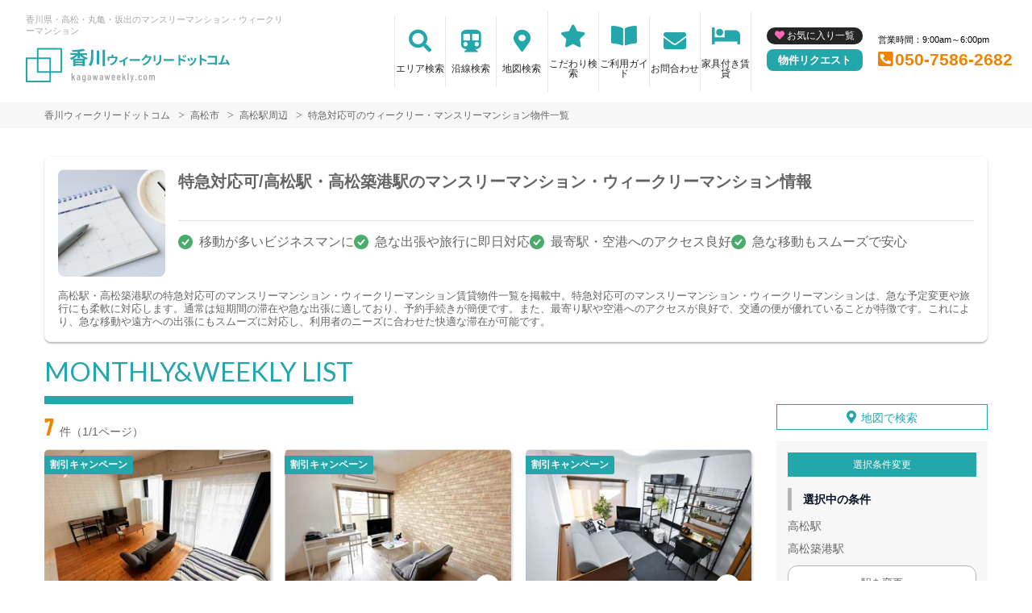

--- FILE ---
content_type: text/html; charset=UTF-8
request_url: https://kagawaweekly.com/srch/stations_884/cond_32/
body_size: 16054
content:
<!DOCTYPE html>
<html lang="ja">
  <head>
        <meta charset="utf-8">
    <meta name="viewport" content="width=device-width, initial-scale=1.0">

    <title>特急対応可/高松駅・高松築港駅のマンスリーマンション・ウィークリーマンション｜香川ウィークリードットコム</title>
    <meta name="description" content="【高松駅・高松築港駅】特急対応可のウィークリー・マンスリーマンション情報。香川（高松・丸亀・坂出）のウィークリー・マンスリーマンションなら当サイトがお得！保証金、光熱費、仲介料￥0！家具家電が充実したお部屋探しならケイアイホールディングスにおまかせください。">
    <meta name="keywords" content="ウィークリー,ウィークリーマンション,マンスリー,マンスリーマンション,香川,高松,坂出,丸亀,家具付き賃貸,短期宿泊,長期宿泊,ケイアイホールディングス">
  
    <!-- Resource Hints -->
    <meta http-equiv="x-dns-prefetch-control" content="on">
    <!-- Google Analytics -->
    <link rel="preconnect dns-prefetch" href="//www.google-analytics.com">
    <!-- Fonts -->
    <link rel="preconnect dns-prefetch" href="//fonts.googleapis.com">
    <link rel="preconnect dns-prefetch" href="//kit.fontawesome.com">
    <!-- Google Tag Manager -->
        <link rel="preconnect dns-prefetch" href="//www.googletagmanager.com">
    
        <link rel="canonical" href="https://kagawaweekly.com/srch/stations_884/cond_32/">
      <meta name="robots" content="noarchive"/>

    <link href="https://fonts.googleapis.com/css?family=Barlow+Condensed&display=swap" rel="stylesheet">
    <link href="https://fonts.googleapis.com/css?family=Lato&display=swap" rel="stylesheet">
    <link rel="stylesheet" href="/common/assets/css/common/reset.css?1681202356">
    <link rel="stylesheet" href="/common/assets/css/common/common.css?1681202356">
    <link rel="stylesheet" href="/common/assets/css/common/icon-facility.css?1712646880">
    <link rel="stylesheet" href="/common/assets/css/parts/header/header.css?1764034057">
    <link rel="stylesheet" href="/common/assets/css/parts/footer/footer-a.css?1681202496">
    <link rel="stylesheet" href="/common/assets/css/parts/footnav/footnav-a.css?1757312451">
    <link rel="stylesheet" href="/common/assets/css/parts/srch/srch-a.css?1766562146">
    <link rel="stylesheet" href="/common/assets/css/common/btn-nav.css?1766562146">
    <link rel="stylesheet" href="/common/assets/css/parts/contentlink/contentlink-a.css?1681202510">
<link rel="stylesheet" href="/common/assets/css/parts/quickrequest/quickrequest-a.css?1681202512">
      <link rel="stylesheet" href="/common/assets/css/parts/srch/srchlist/srchlist.css?1727146382">
  <link rel="stylesheet" href="/common/assets/css/parts/srch/srchlist/roomlist.css?1766562146">
  <link rel="stylesheet" href="/common/assets/css/parts/srch/srchlist/srchlist-b.css?1766562146">
        <link rel="stylesheet" href="/common/assets/css/themes/24a7ab.css?1745289015">
        
    <link rel="stylesheet" href="/common/assets/css/common/site-type/child.css?1681202492">
    <link rel="stylesheet" href="/css/style.css?1681202268">
    <script src="https://kit.fontawesome.com/ca47a01a1d.js" crossorigin="anonymous"></script>

    <script src="https://kagawaweekly.com/common/assets/js/common/jquery-3.4.1.min.js"></script>
    <script src="https://kagawaweekly.com/common/assets/js/common/common.js?20220221"></script>
        <script src="https://kagawaweekly.com/common/assets/js/common/favorite.js"></script>
    <script>
    $(function() {

      // 件数取得
      var url = "https://kagawaweekly.com/favorite/count/";
      favoriteCount(url);

      //初期表示設定
      favoriteSelect();
      
      // お気に入りボタンスタイル追加
      addStyleToFavBtn();

      //オンオフ
      var baseAddUrl = 'https://kagawaweekly.com/favorite/add/XXXXXXXXXX/';
      var baseDelUrl = 'https://kagawaweekly.com/favorite/delete/XXXXXXXXXX/';
      toggleFavorite(baseAddUrl, baseDelUrl);

    });
    </script>
        
    
    
      <script src="https://kagawaweekly.com/common/assets/js/pages/srchlist.js"></script>
  <script>
    $(function(){
      activateItemToggle();
    });
  </script>
    
    
        <script>(function(w,d,s,l,i){w[l]=w[l]||[];w[l].push({'gtm.start':
    new Date().getTime(),event:'gtm.js'});var f=d.getElementsByTagName(s)[0],
    j=d.createElement(s),dl=l!='dataLayer'?'&l='+l:'';j.async=true;j.src=
    'https://www.googletagmanager.com/gtm.js?id='+i+dl;f.parentNode.insertBefore(j,f);
    })(window,document,'script','dataLayer','GTM-PPH5SBK');</script>
        

  </head>
  <body id="kagawaweekly-com">
    
          <noscript><iframe src="https://www.googletagmanager.com/ns.html?id=GTM-PPH5SBK"
      height="0" width="0" style="display:none;visibility:hidden"></iframe></noscript>
        

        <div class="header search">
  <header>
  <div class="header_box">
    <div class="logo_box">
      <p class="maintitle">香川県・高松・丸亀・坂出のマンスリーマンション・ウィークリーマンション</p>
      <!-- 家具付き賃貸 -->
            <div class="logo_img">
        <a href="https://kagawaweekly.com">
          <img src="https://kagawaweekly.com/img/logo/logo_main.svg" loading="lazy" alt="香川県・高松・丸亀・坂出のマンスリーマンション・ウィークリーマンション 香川ウィークリードットコム">
        </a>
      </div>
          </div>
    <div class="sponly jq-headNavTgl header__navbtn">
      <div class="header__navbtn-item"></div>
      <div class="header__navbtn-item"></div>
      <div class="header__navbtn-item"></div>
    </div>
    <div class="header__nav jq-headNavTglTarget">
      <ul class="header__nav-list">
                                  <li class="header__nav-list-item area_search"><a class="t-navicon" href="https://kagawaweekly.com/search-area/">エリア検索</a></li>
                                      <li class="header__nav-list-item subway"><a class="t-navicon" href="https://kagawaweekly.com/srchline/">沿線検索</a></li>
                                      <li class="header__nav-list-item map"><a class="t-navicon" href="https://kagawaweekly.com/map/">地図検索</a></li>
                                      <li class="header__nav-list-item star"><a class="t-navicon" href="https://kagawaweekly.com/search-kodawari/">こだわり検索</a></li>
                                      <li class="header__nav-list-item guide"><a class="t-navicon" href="https://kagawaweekly.com/guide/">ご利用ガイド</a></li>
                                      <li class="header__nav-list-item contact"><a class="t-navicon" href="https://kagawaweekly.com/contact/">お問合わせ</a></li>
                                                          <li class="header__nav-list-item chintai-top"><a class="t-navicon" href="https://kagawaweekly.com/rent-setup/">家具付き賃貸</a></li>
                                        </ul>
      <div class="header__nav-info">
                <a class="header__nav-fav" href="https://kagawaweekly.com/favorite/">お気に入り一覧</a>
                        <p class="btn_request"><a class="t-bgc--tertiary" href="https://kagawaweekly.com/request/">物件リクエスト</a></p>
      </div>
      <div class="header__nav-info">
        <p class="header__nav-info-hour t-color--em">営業時間：9:00am～6:00pm</p>
                <p class="header__nav-info-tel t-color--secondary"><a class="t-color--secondary" href="tel:050-7586-2682">050-7586-2682</a></p>
              </div>
    </div>
  </div>
</header></div>
    <div class="content">
      
<div class="breadcrumb">
  <ol class="breadcrumb-list inner" itemscope itemtype="https://schema.org/BreadcrumbList">
                  <li itemprop="itemListElement" itemscope itemtype="https://schema.org/ListItem">
  <a itemtype="https://schema.org/Thing" itemprop="item" href="https://kagawaweekly.com">
    <span itemprop="name">香川ウィークリードットコム</span>
  </a>
  <meta itemprop="position" content="1">
</li>
              <li itemprop="itemListElement" itemscope itemtype="https://schema.org/ListItem">
  <a itemtype="https://schema.org/Thing" itemprop="item" href="https://kagawaweekly.com/srch/pref_37/city_37201/">
    <span itemprop="name">高松市</span>
  </a>
  <meta itemprop="position" content="2">
</li>
              <li itemprop="itemListElement" itemscope itemtype="https://schema.org/ListItem">
  <a itemtype="https://schema.org/Thing" itemprop="item" href="https://kagawaweekly.com/srch/stations_884/">
    <span itemprop="name">高松駅周辺</span>
  </a>
  <meta itemprop="position" content="3">
</li>
              <li itemprop="itemListElement" itemscope itemtype="https://schema.org/ListItem">
  <a itemtype="https://schema.org/Thing" itemprop="item" href="https://kagawaweekly.com/srch/stations_884/cond_32/">
    <span itemprop="name">特急対応可のウィークリー・マンスリーマンション物件一覧</span>
  </a>
  <meta itemprop="position" content="4">
</li>
            </ol>
</div>
<div class="inner">
  <div class="search__pagetext  unique ">
        <div class="search__pagetext-image"><img src="../../../../common/img/common/condition/eyecatch-32.jpg" alt="特急対応可"></div>
        <h1 class="search__pagetext-main">特急対応可/高松駅・高松築港駅のマンスリーマンション・ウィークリーマンション情報</h1> 
          <ul class="search__unique-list">
    <li>移動が多いビジネスマンに</li>
    <li>急な出張や旅行に即日対応</li>
    <li>最寄駅・空港へのアクセス良好</li>
    <li>急な移動もスムーズで安心</li>
  </ul>
        <p class="search__pagetext-sub">高松駅・高松築港駅の特急対応可のマンスリーマンション・ウィークリーマンション賃貸物件一覧を掲載中。特急対応可のマンスリーマンション・ウィークリーマンションは、急な予定変更や旅行にも柔軟に対応します。通常は短期間の滞在や急な出張に適しており、予約手続きが簡便です。また、最寄り駅や空港へのアクセスが良好で、交通の便が優れていることが特徴です。これにより、急な移動や遠方への出張にもスムーズに対応し、利用者のニーズに合わせた快適な滞在が可能です。</p>
    <input class="read_more" type="checkbox" id="unique-list">
    <label class="read_more-label" for="unique-list"><span class="open">もっと見る</span><span class="close">閉じる</span></label>
  </div>
</div>


<div class="roomlist">
  <div class="inner">

    

    <p class="title-content t-title-content s-title-content">MONTHLY&WEEKLY LIST</p>
    <div class="main has-sidebar ">
      <div class="main__list">
        <div class="sort-bar">
          <p class="count"><span class="num t-color--secondary">7</span>件（1/1ページ）</p>
          <!--
          <ul class="detail_search">
            <li>
              <button class="btn_detail btn_condition t-btn--primary js-open" type="button" data-id="1">絞り込み検索<span class="ico"><svg width="18" height="18" viewBox="0 0 18 18" fill="none" xmlns="http://www.w3.org/2000/svg"><path d="M16.6 18L10.3 11.7C9.8 12.1 9.225 12.4167 8.575 12.65C7.925 12.8833 7.23333 13 6.5 13C4.68333 13 3.146 12.3707 1.888 11.112C0.63 9.85333 0.000666667 8.316 0 6.5C0 4.68333 0.629333 3.146 1.888 1.888C3.14667 0.63 4.684 0.000666667 6.5 0C8.31667 0 9.85433 0.629333 11.113 1.888C12.3717 3.14667 13.0007 4.684 13 6.5C13 7.23333 12.8833 7.925 12.65 8.575C12.4167 9.225 12.1 9.8 11.7 10.3L18 16.6L16.6 18ZM6.5 11C7.75 11 8.81267 10.5627 9.688 9.688C10.5633 8.81333 11.0007 7.75067 11 6.5C11 5.25 10.5627 4.18767 9.688 3.313C8.81333 2.43833 7.75067 2.00067 6.5 2C5.25 2 4.18767 2.43767 3.313 3.313C2.43833 4.18833 2.00067 5.25067 2 6.5C2 7.75 2.43767 8.81267 3.313 9.688C4.18833 10.5633 5.25067 11.0007 6.5 11Z"/></svg></span></button>
            </li>
                        <li>
              <a class="btn_detail btn_srchmap" href="https://kagawaweekly.com/map/">地図から探す<span class="ico"><svg width="18" height="22" viewBox="0 0 18 22" fill="none" xmlns="http://www.w3.org/2000/svg"><path fill-rule="evenodd" clip-rule="evenodd" d="M13.272 9.2721C13.272 10.333 12.8505 11.3504 12.1004 12.1005C11.3503 12.8507 10.3328 13.2721 9.27197 13.2721C8.21111 13.2721 7.19369 12.8507 6.44355 12.1005C5.6934 11.3504 5.27197 10.333 5.27197 9.2721C5.27197 8.21123 5.6934 7.19381 6.44355 6.44367C7.19369 5.69352 8.21111 5.27209 9.27197 5.27209C10.3328 5.27209 11.3503 5.69352 12.1004 6.44367C12.8505 7.19381 13.272 8.21123 13.272 9.2721ZM11.272 9.2721C11.272 9.80253 11.0613 10.3112 10.6862 10.6863C10.3111 11.0614 9.80241 11.2721 9.27197 11.2721C8.74154 11.2721 8.23283 11.0614 7.85776 10.6863C7.48269 10.3112 7.27197 9.80253 7.27197 9.2721C7.27197 8.74166 7.48269 8.23295 7.85776 7.85788C8.23283 7.48281 8.74154 7.2721 9.27197 7.2721C9.80241 7.2721 10.3111 7.48281 10.6862 7.85788C11.0613 8.23295 11.272 8.74166 11.272 9.2721Z" fill="#545454"/><path fill-rule="evenodd" clip-rule="evenodd" d="M2.794 15.5181C1.50484 14.2907 0.608609 12.7085 0.218639 10.9717C-0.17133 9.23492 -0.0375212 7.42149 0.603146 5.76074C1.24381 4.1 2.36256 2.66652 3.81792 1.6416C5.27328 0.61668 6.99988 0.0463399 8.77938 0.00270542C10.5589 -0.040929 12.3114 0.444102 13.8152 1.39646C15.3191 2.34882 16.5067 3.72574 17.228 5.35309C17.9493 6.98044 18.1718 8.78514 17.8675 10.539C17.5631 12.2928 16.7455 13.917 15.518 15.2061L9.31201 21.7241L2.794 15.5181ZM14.07 13.8271L9.243 18.8971L4.173 14.0701C3.17037 13.1154 2.47334 11.8849 2.17005 10.5341C1.86676 9.18326 1.97084 7.77285 2.46912 6.48119C2.9674 5.18953 3.8375 4.07462 4.96941 3.27746C6.10131 2.4803 7.44418 2.03668 8.8282 2.00269C10.2122 1.96871 11.5752 2.3459 12.7449 3.08655C13.9146 3.8272 14.8383 4.89806 15.3994 6.16371C15.9605 7.42936 16.1336 8.83297 15.897 10.197C15.6604 11.5611 15.0246 12.8244 14.07 13.8271Z" fill="#545454"/></svg></span></a>
            </li>
                      </ul>
          -->
        </div>

        
        <div id="overlay" class="overlay"></div>
        <div class="modal-window" data-id="modal1">
          <div class="srchpanel">
            <input type="radio" id="input_area" class="modal_select-input" name="modal_select-input" value="area" checked="">
            <input type="radio" id="input_line" class="modal_select-input" name="modal_select-input" value="line">
            <ul class="modal_select">
              <li class="modal_select-item"><label for="input_area" id="btn_area" class="modal_select-btn">エリアで絞り込む</label></li>
              <li class="modal_select-item"><label for="input_line" id="btn_line" class="modal_select-btn">沿線で絞り込む</label></li>
            </ul>
            
            <div id="modal_area" class="modal_tab">
              <form id="searchForm" method="POST" action="">
                <h3 class="modal_headline">エリアで絞り込み中</h3>
                <dl class="modal_cont">
                  <dt class="modal_cont-title t-bdc--primary">エリア選択</dt>
                  <dd class="modal_cont-content">
                    <input type="checkbox" class="search_toggle-input" id="area_prefecture_1" checked="">
                    <label for="area_prefecture_1" class="search_toggle-btn t-color--primary">北海道のエリアを<span class="open">全て表示する</span><span class="close">非表示にする</span></label>
                    <div class="search_toggle">
                      <ul class="modal_checkbox-list">
                        <li class="jq-area">
                          <input type="checkbox" name="city[]" id="pref_city_1100" value="1100" class="search_toggle-checkbox modal_checkbox">
                          <label for="pref_city_1100">札幌市(23)</label>
                        </li>
                        <li class="jq-area">
                          <input type="checkbox" name="city[]" id="pref_city_1101" value="1101" class="search_toggle-checkbox modal_checkbox">
                          <label for="pref_city_1101">札幌市中央区(17)</label>
                        </li>
                        <li class="jq-area">
                          <input type="checkbox" name="city[]" id="pref_city_1102" value="1102" class="search_toggle-checkbox modal_checkbox">
                          <label for="pref_city_1102">札幌市北区(1)</label>
                        </li>
                        <li class="jq-area">
                          <input type="checkbox" name="city[]" id="pref_city_1103" value="1103" class="search_toggle-checkbox modal_checkbox">
                          <label for="pref_city_1103">札幌市東区(5)</label>
                        </li>
                        <li class="jq-area">
                          <input type="checkbox" name="city[]" id="pref_city_1224" value="1224" class="search_toggle-checkbox modal_checkbox">
                          <label for="pref_city_1224">千歳市(22)</label>
                        </li>
                      </ul>
                    </div>
                  </dd>
                </dl>
                <div class="pc_flex">
                  <dl class="modal_cont">
                    <dt class="modal_cont-title t-bdc--primary"><label for="area_area_campaign">キャンペーン</label></dt>
                    <dd class="modal_cont-content">
                      <div class="select_wrap">
                        <select name="campaign" id="area_area_campaign">
                          <option value="">指定しない</option>
                          <option value="1">割引</option>
                          <option value="2">特典</option>
                        </select>
                      </div>
                    </dd>
                  </dl>
                  <dl class="modal_cont">
                    <dt class="modal_cont-title t-bdc--primary"><label for="area_area_on_foot">駅徒歩</label></dt>
                    <dd class="modal_cont-content">
                      <div class="select_wrap">
                        <select name="on_foot" id="area_area_on_foot">
                          <option value="">指定しない</option>
                          <option value="1">1分以内</option>
                          <option value="3">3分以内</option>
                          <option value="5">5分以内</option>
                          <option value="7">7分以内</option>
                          <option value="10">10分以内</option>
                          <option value="15">15分以内</option>
                          <option value="20">20分以内</option>
                        </select>
                      </div>
                    </dd>
                  </dl>
                  <dl class="modal_cont">
                    <dt class="modal_cont-title t-bdc--primary"><label for="area_area_person">定員人数</label></dt>
                    <dd class="modal_cont-content">
                      <div class="select_wrap">
                        <select name="person" id="area_area_person">
                          <option value="">指定しない</option>
                          <option value="2">2名以上</option>
                          <option value="3">3名以上</option>
                          <option value="4">4名以上</option>
                          <option value="5">5名以上</option>
                        </select>
                      </div>
                    </dd>
                  </dl>
                  <dl class="modal_cont">
                    <dt class="modal_cont-title t-bdc--primary"><label for="area_area_build_date">築年数</label></dt>
                    <dd class="modal_cont-content">
                      <div class="select_wrap">
                        <select name="build_date" id="area_area_build_date">
                          <option value="">指定しない</option>
                          <option value="1">1年以内</option>
                          <option value="3">3年以内</option>
                          <option value="5">5年以内</option>
                          <option value="10">10年以内</option>
                          <option value="15">15年以内</option>
                          <option value="20">20年以内</option>
                          <option value="25">25年以内</option>
                          <option value="30">30年以内</option>
                          <option value="30over">30年以上</option>
                        </select>
                      </div>
                    </dd>
                  </dl>
                  <dl class="modal_cont">
                    <dt class="modal_cont-title t-bdc--primary"><label for="area_area_room_size_st">部屋面積</label></dt>
                    <dd class="modal_cont-content">
                      <div class="select_wrap">
                        <select name="room_size_st" id="area_area_room_size_st">
                          <option value="">下限</option>
                          <option value="15">15㎡</option>
                          <option value="20">20㎡</option>
                          <option value="25">25㎡</option>
                          <option value="30">30㎡</option>
                          <option value="35">35㎡</option>
                          <option value="40">40㎡</option>
                          <option value="45">45㎡</option>
                          <option value="50">50㎡</option>
                          <option value="60">60㎡</option>
                          <option value="70">70㎡</option>
                          <option value="80">80㎡</option>
                          <option value="90">90㎡</option>
                          <option value="100">100㎡</option>
                          <option value="200">200㎡</option>
                        </select>
                      </div>
                    </dd>
                  </dl>
                </div>
                <dl class="modal_cont">
                  <dt class="modal_cont-title t-bdc--primary">こだわり条件</dt>
                  <dd class="modal_cont-content">
                    <input type="checkbox" class="search_toggle-input" id="area_line_cond_03">
                    <label for="area_line_cond_03" class="search_toggle-btn t-color--primary"><span class="open">全て表示する</span><span class="close">一部非表示にする</span></label>
                    <div class="search_toggle cond">
                      <ul class="modal_checkbox-list">
                        <li>
                          <input type="checkbox" name="cond[]" id="area_cond-1" value="1" class="modal_checkbox">
                          <label for="area_cond-1">駅近</label>
                        </li>
                        <li>
                          <input type="checkbox" name="cond[]" id="area_cond-2" value="2" class="modal_checkbox">
                          <label for="area_cond-2">インターネット無料</label>
                        </li>
                        <li>
                          <input type="checkbox" name="cond[]" id="area_cond-3" value="3" class="modal_checkbox">
                          <label for="area_cond-3">wifiあり</label>
                        </li>
                        <li>
                          <input type="checkbox" name="cond[]" id="area_cond-4" value="4" class="modal_checkbox">
                          <label for="area_cond-4">駐車場あり</label>
                        </li>
                        <li>
                          <input type="checkbox" name="cond[]" id="area_cond-5" value="5" class="modal_checkbox">
                          <label for="area_cond-5">オートロック</label>
                        </li>
                        <li>
                          <input type="checkbox" name="cond[]" id="area_cond-6" value="6" class="modal_checkbox">
                          <label for="area_cond-6">ペット可</label>
                        </li>
                        <li>
                          <input type="checkbox" name="cond[]" id="area_cond-7" value="7" class="modal_checkbox">
                          <label for="area_cond-7">手数料無料</label>
                        </li>
                        <li>
                          <input type="checkbox" name="cond[]" id="area_cond-8" value="8" class="modal_checkbox">
                          <label for="area_cond-8">保証人不要</label>
                        </li>
                        <li>
                          <input type="checkbox" name="cond[]" id="area_cond-9" value="9" class="modal_checkbox">
                          <label for="area_cond-9">広めのLDK</label>
                        </li>
                        <li>
                          <input type="checkbox" name="cond[]" id="area_cond-10" value="10" class="modal_checkbox">
                          <label for="area_cond-10">風呂･トイレ別</label>
                        </li>
                        <li>
                          <input type="checkbox" name="cond[]" id="area_cond-11" value="11" class="modal_checkbox">
                          <label for="area_cond-11">家具付賃貸</label>
                        </li>
                        <li>
                          <input type="checkbox" name="cond[]" id="area_cond-12" value="12" class="modal_checkbox">
                          <label for="area_cond-12">禁煙ルーム</label>
                        </li>
                        <li>
                          <input type="checkbox" name="cond[]" id="area_cond-13" value="13" class="modal_checkbox">
                          <label for="area_cond-13">高級・ハイグレード</label>
                        </li>
                        <li>
                          <input type="checkbox" name="cond[]" id="area_cond-14" value="14" class="modal_checkbox">
                          <label for="area_cond-14">温泉付き</label>
                        </li>
                        <li>
                          <input type="checkbox" name="cond[]" id="area_cond-15" value="15" class="modal_checkbox">
                          <label for="area_cond-15">カード決済OK</label>
                        </li>
                        <li>
                          <input type="checkbox" name="cond[]" id="area_cond-16" value="16" class="modal_checkbox">
                          <label for="area_cond-16">女性向け</label>
                        </li>
                        <li>
                          <input type="checkbox" name="cond[]" id="area_cond-17" value="17" class="modal_checkbox">
                          <label for="area_cond-17">デザイナーズ</label>
                        </li>
                        <li>
                          <input type="checkbox" name="cond[]" id="area_cond-18" value="18" class="modal_checkbox">
                          <label for="area_cond-18">リフォーム済</label>
                        </li>
                        <li>
                          <input type="checkbox" name="cond[]" id="area_cond-19" value="19" class="modal_checkbox">
                          <label for="area_cond-19">上階･眺望抜群</label>
                        </li>
                        <li>
                          <input type="checkbox" name="cond[]" id="area_cond-20" value="20" class="modal_checkbox">
                          <label for="area_cond-20">学生向け</label>
                        </li>
                        <li>
                          <input type="checkbox" name="cond[]" id="area_cond-21" value="21" class="modal_checkbox">
                          <label for="area_cond-21">法人契約歓迎</label>
                        </li>
                        <li>
                          <input type="checkbox" name="cond[]" id="area_cond-22" value="22" class="modal_checkbox">
                          <label for="area_cond-22">ファミリー向け</label>
                        </li>
                        <li>
                          <input type="checkbox" name="cond[]" id="area_cond-23" value="23" class="modal_checkbox">
                          <label for="area_cond-23">出張・研修向け</label>
                        </li>
                        <li>
                          <input type="checkbox" name="cond[]" id="area_cond-24" value="24" class="modal_checkbox">
                          <label for="area_cond-24">日当り良好</label>
                        </li>
                        <li>
                          <input type="checkbox" name="cond[]" id="area_cond-25" value="25" class="modal_checkbox">
                          <label for="area_cond-25">閑静な住宅地</label>
                        </li>
                        <li>
                          <input type="checkbox" name="cond[]" id="area_cond-26" value="26" class="modal_checkbox">
                          <label for="area_cond-26">清掃サービス有</label>
                        </li>
                        <li>
                          <input type="checkbox" name="cond[]" id="area_cond-27" value="27" class="modal_checkbox">
                          <label for="area_cond-27">賃料交渉可</label>
                        </li>
                        <li>
                          <input type="checkbox" name="cond[]" id="area_cond-28" value="28" class="modal_checkbox">
                          <label for="area_cond-28">テレワーク・在宅勤務可</label>
                        </li>
                        <li>
                          <input type="checkbox" name="cond[]" id="area_cond-29" value="29" class="modal_checkbox">
                          <label for="area_cond-29">空気清浄機付</label>
                        </li>
                        <li>
                          <input type="checkbox" name="cond[]" id="area_cond-30" value="30" class="modal_checkbox">
                          <label for="area_cond-30">病院近く</label>
                        </li>
                        <li>
                          <input type="checkbox" name="cond[]" id="area_cond-31" value="31" class="modal_checkbox">
                          <label for="area_cond-31">大学近く</label>
                        </li>
                        <li>
                          <input type="checkbox" name="cond[]" id="area_cond-32" value="32" class="modal_checkbox">
                          <label for="area_cond-32">特急対応可</label>
                        </li>
                        <li>
                          <input type="checkbox" name="cond[]" id="area_cond-33" value="33" class="modal_checkbox">
                          <label for="area_cond-33">家具なしOK</label>
                        </li>
                        <li>
                          <input type="checkbox" name="cond[]" id="area_cond-34" value="34" class="modal_checkbox">
                          <label for="area_cond-34">同棲向け</label>
                        </li>
                        <li>
                          <input type="checkbox" name="cond[]" id="area_cond-35" value="35" class="modal_checkbox">
                          <label for="area_cond-35">ワーケーション向け</label>
                        </li>
                        <li>
                          <input type="checkbox" name="cond[]" id="area_cond-37" value="37" class="modal_checkbox">
                          <label for="area_cond-37">被災者受入対応優先</label>
                        </li>
                      </ul>
                    </div>
                  </dd>
                </dl>
                <dl class="modal_cont">
                  <dt class="modal_cont-title t-bdc--primary">建物設備</dt>
                  <dd class="modal_cont-content">
                    <ul class="modal_checkbox-list">
                      <li>
                        <input type="checkbox" name="build_facility[]" id="area_build_facility-1" value="1" class="modal_checkbox">
                        <label for="area_build_facility-1">エレベーター</label>
                      </li>
                      <li>
                        <input type="checkbox" name="build_facility[]" id="area_build_facility-2" value="2" class="modal_checkbox">
                        <label for="area_build_facility-2">オートロック</label>
                      </li>
                      <li>
                        <input type="checkbox" name="build_facility[]" id="area_build_facility-4" value="4" class="modal_checkbox">
                        <label for="area_build_facility-4">宅配ボックス</label>
                      </li>
                      <li>
                        <input type="checkbox" name="build_facility[]" id="area_build_facility-5" value="5" class="modal_checkbox">
                        <label for="area_build_facility-5">防犯カメラ</label>
                      </li>
                      <li>
                        <input type="checkbox" name="build_facility[]" id="area_build_facility-6" value="6" class="modal_checkbox">
                        <label for="area_build_facility-6">コンシェルジュ</label>
                      </li>
                    </ul>
                  </dd>
                </dl>
                <dl class="modal_cont">
                  <dt class="modal_cont-title t-bdc--primary">部屋設備</dt>
                  <dd class="modal_cont-content">
                    <ul class="modal_checkbox-list">
                      <li>
                        <input type="checkbox" name="room_facility[]" id="area_room_facility-13" value="13" class="modal_checkbox">
                        <label for="area_room_facility-13">ドライヤー</label>
                      </li>
                      <li>
                        <input type="checkbox" name="room_facility[]" id="area_room_facility-17" value="17" class="modal_checkbox">
                        <label for="area_room_facility-17">エアコン</label>
                      </li>
                      <li>
                        <input type="checkbox" name="room_facility[]" id="area_room_facility-19" value="19" class="modal_checkbox">
                        <label for="area_room_facility-19">空気清浄機</label>
                      </li>
                      <li>
                        <input type="checkbox" name="room_facility[]" id="area_room_facility-20" value="20" class="modal_checkbox">
                        <label for="area_room_facility-20">寝具一式</label>
                      </li>
                      <li>
                        <input type="checkbox" name="room_facility[]" id="area_room_facility-22" value="22" class="modal_checkbox">
                        <label for="area_room_facility-22">バス･トイレ別</label>
                      </li>
                      <li>
                        <input type="checkbox" name="room_facility[]" id="area_room_facility-23" value="23" class="modal_checkbox">
                        <label for="area_room_facility-23">温水洗浄便座</label>
                      </li>
                      <li>
                        <input type="checkbox" name="room_facility[]" id="area_room_facility-27" value="27" class="modal_checkbox">
                        <label for="area_room_facility-27">デスク</label>
                      </li>
                      <li>
                        <input type="checkbox" name="room_facility[]" id="area_room_facility-38" value="38" class="modal_checkbox">
                        <label for="area_room_facility-38">ロフト</label>
                      </li>
                      <li>
                        <input type="checkbox" name="room_facility[]" id="area_room_facility-43" value="43" class="modal_checkbox">
                        <label for="area_room_facility-43">ベランダ</label>
                      </li>
                      <li>
                        <input type="checkbox" name="room_facility[]" id="area_room_facility-44" value="44" class="modal_checkbox">
                        <label for="area_room_facility-44">浴室乾燥機</label>
                      </li>
                      <li>
                        <input type="checkbox" name="room_facility[]" id="area_room_facility-45" value="45" class="modal_checkbox">
                        <label for="area_room_facility-45">独立洗面台</label>
                      </li>
                      <li>
                        <input type="checkbox" name="room_facility[]" id="area_room_facility-48" value="48" class="modal_checkbox">
                        <label for="area_room_facility-48">トースター</label>
                      </li>
                    </ul>
                  </dd>
                </dl>
                <div class="search_btn">
                  <ul class="search_btn-list">
                    <li class="search_btn-item"><button class="clear" onclick="return false;">条件をクリア</button></li>
                    <li class="search_btn-item"><button class="search t-btn-solid--primary">検索</button></li>
                  </ul>
                </div>
              </form>
            </div>
            
            <div id="modal_line" class="modal_tab">
              <form id="search_line_form" method="POST" action="">
                <input type="hidden" name="_token" value="MKnrw4cKHgZrvFYvLMsuRIn6g4o1SpDc4bT9Xqmd">
                <h3 class="modal_headline">沿線で絞り込み中</h3>
                <dl class="modal_cont">
                  <dt class="modal_cont-title t-bdc--primary">沿線・駅選択</dt>
                  <dd class="modal_cont-content">
                    <input type="checkbox" class="search_toggle-input" id="line_1_51" checked="">
                    <label for="line_1_51" class="search_toggle-btn t-color--primary">函館本線を<span class="open">表示する</span><span class="close">非表示にする</span></label>
                    <div class="search_toggle">
                      <ul class="modal_checkbox-list">
                        <li class="jq-station" data-cs_station_id="6">
                          <input type="checkbox" name="station_id[]" id="line_1_51_station_id_6" value="6" class="search_toggle-checkbox modal_checkbox">
                          <label for="line_1_51_station_id_6">札幌(5)</label>
                        </li>
                      </ul>
                    </div>
                    <input type="checkbox" class="search_toggle-input" id="line_1_55" checked="">
                    <label for="line_1_55" class="search_toggle-btn t-color--primary">札沼線を<span class="open">表示する</span><span class="close">非表示にする</span></label>
                    <div class="search_toggle">
                      <ul class="modal_checkbox-list">
                        <li class="jq-station" data-cs_station_id="6">
                          <input type="checkbox" name="station_id[]" id="line_1_55_station_id_6" value="6" class="search_toggle-checkbox modal_checkbox">
                          <label for="line_1_55_station_id_6">札幌(5)</label>
                        </li>
                        <li class="jq-station" data-cs_station_id="1084">
                          <input type="checkbox" name="station_id[]" id="line_1_55_station_id_1084" value="1084" class="search_toggle-checkbox modal_checkbox">
                          <label for="line_1_55_station_id_1084">新琴似(1)</label>
                        </li>
                      </ul>
                    </div>
                    <input type="checkbox" class="search_toggle-input" id="line_1_56" checked="">
                    <label for="line_1_56" class="search_toggle-btn t-color--primary">千歳線を<span class="open">表示する</span><span class="close">非表示にする</span></label>
                    <div class="search_toggle">
                      <ul class="modal_checkbox-list">
                        <li class="jq-station" data-cs_station_id="6">
                          <input type="checkbox" name="station_id[]" id="line_1_56_station_id_6" value="6" class="search_toggle-checkbox modal_checkbox">
                          <label for="line_1_56_station_id_6">札幌(5)</label>
                        </li>
                        <li class="jq-station" data-cs_station_id="1102">
                          <input type="checkbox" name="station_id[]" id="line_1_56_station_id_1102" value="1102" class="search_toggle-checkbox modal_checkbox">
                          <label for="line_1_56_station_id_1102">千歳(22)</label>
                        </li>
                      </ul>
                    </div>
                    <input type="checkbox" class="search_toggle-input" id="line_1_82" checked="">
                    <label for="line_1_82" class="search_toggle-btn t-color--primary">札幌市南北線を<span class="open">表示する</span><span class="close">非表示にする</span></label>
                    <div class="search_toggle">
                      <ul class="modal_checkbox-list">
                        <li class="jq-station" data-cs_station_id="1327">
                          <input type="checkbox" name="station_id[]" id="line_1_82_station_id_1327" value="1327" class="search_toggle-checkbox modal_checkbox">
                          <label for="line_1_82_station_id_1327">麻生(1)</label>
                        </li>
                        <li class="jq-station" data-cs_station_id="6">
                          <input type="checkbox" name="station_id[]" id="line_1_82_station_id_6" value="6" class="search_toggle-checkbox modal_checkbox">
                          <label for="line_1_82_station_id_6">さっぽろ(5)</label>
                        </li>
                        <li class="jq-station" data-cs_station_id="25">
                          <input type="checkbox" name="station_id[]" id="line_1_82_station_id_25" value="25" class="search_toggle-checkbox modal_checkbox">
                          <label for="line_1_82_station_id_25">大通(10)</label>
                        </li>
                        <li class="jq-station" data-cs_station_id="1332">
                          <input type="checkbox" name="station_id[]" id="line_1_82_station_id_1332" value="1332" class="search_toggle-checkbox modal_checkbox">
                          <label for="line_1_82_station_id_1332">中島公園(2)</label>
                        </li>
                      </ul>
                    </div>
                    <input type="checkbox" class="search_toggle-input" id="line_1_83" checked="">
                    <label for="line_1_83" class="search_toggle-btn t-color--primary">札幌市東西線を<span class="open">表示する</span><span class="close">非表示にする</span></label>
                    <div class="search_toggle">
                      <ul class="modal_checkbox-list">
                        <li class="jq-station" data-cs_station_id="1343">
                          <input type="checkbox" name="station_id[]" id="line_1_83_station_id_1343" value="1343" class="search_toggle-checkbox modal_checkbox">
                          <label for="line_1_83_station_id_1343">西２８丁目(4)</label>
                        </li>
                        <li class="jq-station" data-cs_station_id="1344">
                          <input type="checkbox" name="station_id[]" id="line_1_83_station_id_1344" value="1344" class="search_toggle-checkbox modal_checkbox">
                          <label for="line_1_83_station_id_1344">円山公園(4)</label>
                        </li>
                        <li class="jq-station" data-cs_station_id="1345">
                          <input type="checkbox" name="station_id[]" id="line_1_83_station_id_1345" value="1345" class="search_toggle-checkbox modal_checkbox">
                          <label for="line_1_83_station_id_1345">西１８丁目(1)</label>
                        </li>
                        <li class="jq-station" data-cs_station_id="1346">
                          <input type="checkbox" name="station_id[]" id="line_1_83_station_id_1346" value="1346" class="search_toggle-checkbox modal_checkbox">
                          <label for="line_1_83_station_id_1346">西１１丁目(5)</label>
                        </li>
                        <li class="jq-station" data-cs_station_id="25">
                          <input type="checkbox" name="station_id[]" id="line_1_83_station_id_25" value="25" class="search_toggle-checkbox modal_checkbox">
                          <label for="line_1_83_station_id_25">大通(10)</label>
                        </li>
                        <li class="jq-station" data-cs_station_id="1347">
                          <input type="checkbox" name="station_id[]" id="line_1_83_station_id_1347" value="1347" class="search_toggle-checkbox modal_checkbox">
                          <label for="line_1_83_station_id_1347">バスセンター前(5)</label>
                        </li>
                      </ul>
                    </div>
                    <input type="checkbox" class="search_toggle-input" id="line_1_85" checked="">
                    <label for="line_1_85" class="search_toggle-btn t-color--primary">札幌市東豊線を<span class="open">表示する</span><span class="close">非表示にする</span></label>
                    <div class="search_toggle">
                      <ul class="modal_checkbox-list">
                        <li class="jq-station" data-cs_station_id="6">
                          <input type="checkbox" name="station_id[]" id="line_1_85_station_id_6" value="6" class="search_toggle-checkbox modal_checkbox">
                          <label for="line_1_85_station_id_6">さっぽろ(5)</label>
                        </li>
                        <li class="jq-station" data-cs_station_id="25">
                          <input type="checkbox" name="station_id[]" id="line_1_85_station_id_25" value="25" class="search_toggle-checkbox modal_checkbox">
                          <label for="line_1_85_station_id_25">大通(10)</label>
                        </li>
                      </ul>
                    </div>
                    <input type="checkbox" class="search_toggle-input" id="line_1_84" checked="">
                    <label for="line_1_84" class="search_toggle-btn t-color--primary">札幌市軌道線を<span class="open">表示する</span><span class="close">非表示にする</span></label>
                    <div class="search_toggle">
                      <ul class="modal_checkbox-list">
                        <li class="jq-station" data-cs_station_id="25">
                          <input type="checkbox" name="station_id[]" id="line_1_84_station_id_25" value="25" class="search_toggle-checkbox modal_checkbox">
                          <label for="line_1_84_station_id_25">西４丁目(10)</label>
                        </li>
                        <li class="jq-station" data-cs_station_id="1357">
                          <input type="checkbox" name="station_id[]" id="line_1_84_station_id_1357" value="1357" class="search_toggle-checkbox modal_checkbox">
                          <label for="line_1_84_station_id_1357">中央区役所前(5)</label>
                        </li>
                        <li class="jq-station" data-cs_station_id="1374">
                          <input type="checkbox" name="station_id[]" id="line_1_84_station_id_1374" value="1374" class="search_toggle-checkbox modal_checkbox">
                          <label for="line_1_84_station_id_1374">山鼻９条(2)</label>
                        </li>
                        <li class="jq-station" data-cs_station_id="1375">
                          <input type="checkbox" name="station_id[]" id="line_1_84_station_id_1375" value="1375" class="search_toggle-checkbox modal_checkbox">
                          <label for="line_1_84_station_id_1375">東本願寺前(2)</label>
                        </li>
                        <li class="jq-station" data-cs_station_id="1377">
                          <input type="checkbox" name="station_id[]" id="line_1_84_station_id_1377" value="1377" class="search_toggle-checkbox modal_checkbox">
                          <label for="line_1_84_station_id_1377">狸小路(5)</label>
                        </li>
                      </ul>
                    </div>
                  </dd>
                </dl>
                <div class="pc_flex">
                  <dl class="modal_cont">
                    <dt class="modal_cont-title t-bdc--primary"><label for="line_area_campaign">キャンペーン</label></dt>
                    <dd class="modal_cont-content">
                      <div class="select_wrap">
                        <select name="campaign" id="line_area_campaign">
                          <option value="">指定しない</option>
                          <option value="1">割引</option>
                          <option value="2">特典</option>
                        </select>
                      </div>
                    </dd>
                  </dl>
                  <dl class="modal_cont">
                    <dt class="modal_cont-title t-bdc--primary"><label for="line_area_on_foot">駅徒歩</label></dt>
                    <dd class="modal_cont-content">
                      <div class="select_wrap">
                        <select name="on_foot" id="line_area_on_foot">
                          <option value="">指定しない</option>
                          <option value="1">1分以内</option>
                          <option value="3">3分以内</option>
                          <option value="5">5分以内</option>
                          <option value="7">7分以内</option>
                          <option value="10">10分以内</option>
                          <option value="15">15分以内</option>
                          <option value="20">20分以内</option>
                        </select>
                      </div>
                    </dd>
                  </dl>
                  <dl class="modal_cont">
                    <dt class="modal_cont-title t-bdc--primary"><label for="line_area_person">定員人数</label></dt>
                      <dd class="modal_cont-content">
                      <div class="select_wrap">
                        <select name="person" id="line_area_person">
                          <option value="">指定しない</option>
                          <option value="2">2名以上</option>
                          <option value="3">3名以上</option>
                          <option value="4">4名以上</option>
                          <option value="5">5名以上</option>
                        </select>
                      </div>
                    </dd>
                  </dl>
                  <dl class="modal_cont">
                    <dt class="modal_cont-title t-bdc--primary"><label for="line_area_build_date">築年数</label></dt>
                    <dd class="modal_cont-content">
                      <div class="select_wrap">
                        <select name="build_date" id="line_area_build_date">
                          <option value="">指定しない</option>
                          <option value="1">1年以内</option>
                          <option value="3">3年以内</option>
                          <option value="5">5年以内</option>
                          <option value="10">10年以内</option>
                          <option value="15">15年以内</option>
                          <option value="20">20年以内</option>
                          <option value="25">25年以内</option>
                          <option value="30">30年以内</option>
                          <option value="30over">30年以上</option>
                        </select>
                      </div>
                    </dd>
                  </dl>
                  <dl class="modal_cont">
                    <dt class="modal_cont-title t-bdc--primary"><label for="line_area_room_size_st">部屋面積</label></dt>
                    <dd class="modal_cont-content">
                      <div class="select_wrap">
                        <select name="room_size_st" id="line_area_room_size_st">
                          <option value="">下限</option>
                          <option value="15">15㎡</option>
                          <option value="20">20㎡</option>
                          <option value="25">25㎡</option>
                          <option value="30">30㎡</option>
                          <option value="35">35㎡</option>
                          <option value="40">40㎡</option>
                          <option value="45">45㎡</option>
                          <option value="50">50㎡</option>
                          <option value="60">60㎡</option>
                          <option value="70">70㎡</option>
                          <option value="80">80㎡</option>
                          <option value="90">90㎡</option>
                          <option value="100">100㎡</option>
                          <option value="200">200㎡</option>
                        </select>
                      </div>
                    </dd>
                  </dl>
                </div>
                <dl class="modal_cont">
                  <dt class="modal_cont-title t-bdc--primary">こだわり条件</dt>
                  <dd class="modal_cont-content">
                    <input type="checkbox" class="search_toggle-input" id="line_line_cond_03">
                    <label for="line_line_cond_03" class="search_toggle-btn t-color--primary"><span class="open">全て表示する</span><span class="close">一部非表示にする</span></label>
                    <div class="search_toggle cond">
                      <ul class="modal_checkbox-list">
                        <li>
                          <input type="checkbox" name="cond[]" id="line_cond-1" value="1" class="modal_checkbox">
                          <label for="line_cond-1">駅近</label>
                        </li>
                        <li>
                          <input type="checkbox" name="cond[]" id="line_cond-2" value="2" class="modal_checkbox">
                          <label for="line_cond-2">インターネット無料</label>
                        </li>
                        <li>
                          <input type="checkbox" name="cond[]" id="line_cond-3" value="3" class="modal_checkbox">
                          <label for="line_cond-3">wifiあり</label>
                        </li>
                        <li>
                          <input type="checkbox" name="cond[]" id="line_cond-4" value="4" class="modal_checkbox">
                          <label for="line_cond-4">駐車場あり</label>
                        </li>
                        <li>
                          <input type="checkbox" name="cond[]" id="line_cond-5" value="5" class="modal_checkbox">
                          <label for="line_cond-5">オートロック</label>
                        </li>
                        <li>
                          <input type="checkbox" name="cond[]" id="line_cond-6" value="6" class="modal_checkbox">
                          <label for="line_cond-6">ペット可</label>
                        </li>
                        <li>
                          <input type="checkbox" name="cond[]" id="line_cond-7" value="7" class="modal_checkbox">
                          <label for="line_cond-7">手数料無料</label>
                        </li>
                        <li>
                          <input type="checkbox" name="cond[]" id="line_cond-8" value="8" class="modal_checkbox">
                          <label for="line_cond-8">保証人不要</label>
                        </li>
                        <li>
                          <input type="checkbox" name="cond[]" id="line_cond-9" value="9" class="modal_checkbox">
                          <label for="line_cond-9">広めのLDK</label>
                        </li>
                        <li>
                          <input type="checkbox" name="cond[]" id="line_cond-10" value="10" class="modal_checkbox">
                          <label for="line_cond-10">風呂･トイレ別</label>
                        </li>
                        <li>
                          <input type="checkbox" name="cond[]" id="line_cond-11" value="11" class="modal_checkbox">
                          <label for="line_cond-11">家具付賃貸</label>
                        </li>
                        <li>
                          <input type="checkbox" name="cond[]" id="line_cond-12" value="12" class="modal_checkbox">
                          <label for="line_cond-12">禁煙ルーム</label>
                        </li>
                        <li>
                          <input type="checkbox" name="cond[]" id="line_cond-13" value="13" class="modal_checkbox">
                          <label for="line_cond-13">高級・ハイグレード</label>
                        </li>
                        <li>
                          <input type="checkbox" name="cond[]" id="line_cond-14" value="14" class="modal_checkbox">
                          <label for="line_cond-14">温泉付き</label>
                        </li>
                        <li>
                          <input type="checkbox" name="cond[]" id="line_cond-15" value="15" class="modal_checkbox">
                          <label for="line_cond-15">カード決済OK</label>
                        </li>
                        <li>
                          <input type="checkbox" name="cond[]" id="line_cond-16" value="16" class="modal_checkbox">
                          <label for="line_cond-16">女性向け</label>
                        </li>
                        <li>
                          <input type="checkbox" name="cond[]" id="line_cond-17" value="17" class="modal_checkbox">
                          <label for="line_cond-17">デザイナーズ</label>
                        </li>
                        <li>
                          <input type="checkbox" name="cond[]" id="line_cond-18" value="18" class="modal_checkbox">
                          <label for="line_cond-18">リフォーム済</label>
                        </li>
                        <li>
                          <input type="checkbox" name="cond[]" id="line_cond-19" value="19" class="modal_checkbox">
                          <label for="line_cond-19">上階･眺望抜群</label>
                        </li>
                        <li>
                          <input type="checkbox" name="cond[]" id="line_cond-20" value="20" class="modal_checkbox">
                          <label for="line_cond-20">学生向け</label>
                        </li>
                        <li>
                          <input type="checkbox" name="cond[]" id="line_cond-21" value="21" class="modal_checkbox">
                          <label for="line_cond-21">法人契約歓迎</label>
                        </li>
                        <li>
                          <input type="checkbox" name="cond[]" id="line_cond-22" value="22" class="modal_checkbox">
                          <label for="line_cond-22">ファミリー向け</label>
                        </li>
                        <li>
                          <input type="checkbox" name="cond[]" id="line_cond-23" value="23" class="modal_checkbox">
                          <label for="line_cond-23">出張・研修向け</label>
                        </li>
                        <li>
                          <input type="checkbox" name="cond[]" id="line_cond-24" value="24" class="modal_checkbox">
                          <label for="line_cond-24">日当り良好</label>
                        </li>
                        <li>
                          <input type="checkbox" name="cond[]" id="line_cond-25" value="25" class="modal_checkbox">
                          <label for="line_cond-25">閑静な住宅地</label>
                        </li>
                        <li>
                          <input type="checkbox" name="cond[]" id="line_cond-26" value="26" class="modal_checkbox">
                          <label for="line_cond-26">清掃サービス有</label>
                        </li>
                        <li>
                          <input type="checkbox" name="cond[]" id="line_cond-27" value="27" class="modal_checkbox">
                          <label for="line_cond-27">賃料交渉可</label>
                        </li>
                        <li>
                          <input type="checkbox" name="cond[]" id="line_cond-28" value="28" class="modal_checkbox">
                          <label for="line_cond-28">テレワーク・在宅勤務可</label>
                        </li>
                        <li>
                          <input type="checkbox" name="cond[]" id="line_cond-29" value="29" class="modal_checkbox">
                          <label for="line_cond-29">空気清浄機付</label>
                        </li>
                        <li>
                          <input type="checkbox" name="cond[]" id="line_cond-30" value="30" class="modal_checkbox">
                          <label for="line_cond-30">病院近く</label>
                        </li>
                        <li>
                          <input type="checkbox" name="cond[]" id="line_cond-31" value="31" class="modal_checkbox">
                          <label for="line_cond-31">大学近く</label>
                        </li>
                        <li>
                          <input type="checkbox" name="cond[]" id="line_cond-32" value="32" class="modal_checkbox">
                          <label for="line_cond-32">特急対応可</label>
                        </li>
                        <li>
                          <input type="checkbox" name="cond[]" id="line_cond-33" value="33" class="modal_checkbox">
                          <label for="line_cond-33">家具なしOK</label>
                        </li>
                        <li>
                          <input type="checkbox" name="cond[]" id="line_cond-34" value="34" class="modal_checkbox">
                          <label for="line_cond-34">同棲向け</label>
                        </li>
                        <li>
                          <input type="checkbox" name="cond[]" id="line_cond-35" value="35" class="modal_checkbox">
                          <label for="line_cond-35">ワーケーション向け</label>
                        </li>
                        <li>
                          <input type="checkbox" name="cond[]" id="line_cond-37" value="37" class="modal_checkbox">
                          <label for="line_cond-37">被災者受入対応優先</label>
                        </li>
                      </ul>
                    </div>
                  </dd>
                </dl>
                <dl class="modal_cont">
                  <dt class="modal_cont-title t-bdc--primary">建物設備</dt>
                  <dd class="modal_cont-content">
                    <ul class="modal_checkbox-list">
                      <li>
                        <input type="checkbox" name="build_facility[]" id="line_build_facility-1" value="1" class="modal_checkbox">
                        <label for="line_build_facility-1">エレベーター</label>
                      </li>
                      <li>
                        <input type="checkbox" name="build_facility[]" id="line_build_facility-2" value="2" class="modal_checkbox">
                        <label for="line_build_facility-2">オートロック</label>
                      </li>
                      <li>
                        <input type="checkbox" name="build_facility[]" id="line_build_facility-4" value="4" class="modal_checkbox">
                        <label for="line_build_facility-4">宅配ボックス</label>
                      </li>
                      <li>
                        <input type="checkbox" name="build_facility[]" id="line_build_facility-5" value="5" class="modal_checkbox">
                        <label for="line_build_facility-5">防犯カメラ</label>
                      </li>
                      <li>
                        <input type="checkbox" name="build_facility[]" id="line_build_facility-6" value="6" class="modal_checkbox">
                        <label for="line_build_facility-6">コンシェルジュ</label>
                      </li>
                    </ul>
                  </dd>
                </dl>
                <dl class="modal_cont">
                  <dt class="modal_cont-title t-bdc--primary">部屋設備</dt>
                  <dd class="modal_cont-content">
                    <ul class="modal_checkbox-list">
                      <li>
                        <input type="checkbox" name="room_facility[]" id="line_room_facility-13" value="13" class="modal_checkbox">
                        <label for="line_room_facility-13">ドライヤー</label>
                      </li>
                      <li>
                        <input type="checkbox" name="room_facility[]" id="line_room_facility-17" value="17" class="modal_checkbox">
                        <label for="line_room_facility-17">エアコン</label>
                      </li>
                      <li>
                        <input type="checkbox" name="room_facility[]" id="line_room_facility-19" value="19" class="modal_checkbox">
                        <label for="line_room_facility-19">空気清浄機</label>
                      </li>
                      <li>
                        <input type="checkbox" name="room_facility[]" id="line_room_facility-20" value="20" class="modal_checkbox">
                        <label for="line_room_facility-20">寝具一式</label>
                      </li>
                      <li>
                        <input type="checkbox" name="room_facility[]" id="line_room_facility-22" value="22" class="modal_checkbox">
                        <label for="line_room_facility-22">バス･トイレ別</label>
                      </li>
                      <li>
                        <input type="checkbox" name="room_facility[]" id="line_room_facility-23" value="23" class="modal_checkbox">
                        <label for="line_room_facility-23">温水洗浄便座</label>
                      </li>
                      <li>
                        <input type="checkbox" name="room_facility[]" id="line_room_facility-27" value="27" class="modal_checkbox">
                        <label for="line_room_facility-27">デスク</label>
                      </li>
                      <li>
                        <input type="checkbox" name="room_facility[]" id="line_room_facility-38" value="38" class="modal_checkbox">
                        <label for="line_room_facility-38">ロフト</label>
                      </li>
                      <li>
                        <input type="checkbox" name="room_facility[]" id="line_room_facility-43" value="43" class="modal_checkbox">
                        <label for="line_room_facility-43">ベランダ</label>
                      </li>
                      <li>
                        <input type="checkbox" name="room_facility[]" id="line_room_facility-44" value="44" class="modal_checkbox">
                        <label for="line_room_facility-44">浴室乾燥機</label>
                      </li>
                      <li>
                        <input type="checkbox" name="room_facility[]" id="line_room_facility-45" value="45" class="modal_checkbox">
                        <label for="line_room_facility-45">独立洗面台</label>
                      </li>
                      <li>
                        <input type="checkbox" name="room_facility[]" id="line_room_facility-48" value="48" class="modal_checkbox">
                        <label for="line_room_facility-48">トースター</label>
                      </li>
                    </ul>
                  </dd>
                </dl>
                <div class="search_btn">
                  <ul class="search_btn-list">
                    <li class="search_btn-item"><button class="clear" onclick="return false;">条件をクリア</button></li>
                    <li class="search_btn-item"><button class="search t-btn-solid--primary">検索</button></li>
                  </ul>
                </div>
              </form>
            </div>
          </div>
        </div>
        <button class="js-close button-close unique"></button>

                <ul class="roomitemlist">

                      <li class="roomitemlist__item">
  <ul class="item__img-label">
        <li class="item__img-label-item camp t-label-item">割引キャンペーン</li>
      </ul>
    <a class="item-inner" href="https://kagawaweekly.com/srch/?cm=v&amp;id=714748" target="_blank">
    <p class="item__text-name t-color--secondary">
      Kマンスリー香川瓦町駅前Ⅱ【禁煙・香川高松市瓦町駅前ウィークリーマンション・香川高松市瓦町駅前マンスリーマンション】 201・1K-【角部屋】(No.714748)
            <span class="roomitemlist__favbtn jq-favBtn jq-toggleFavorite jq-addFavoriteList" data-room-id="714748"  data-favoriteadd="https://kagawaweekly.com/favorite/add/XXXXXXXXXX/" data-favoritedel="https://kagawaweekly.com/favorite/delete/XXXXXXXXXX/" data-favoritejson="https://kagawaweekly.com/favorite/json/list/" data-favoritelist="https://kagawaweekly.com/favorite/">お気に入り登録</span>
          </p>
    <div class="item__img">
      <img src="https://p1-2ad82ee2.imageflux.jp/c!/f=webp:auto,q=85,w=300,u=0/storage/room/714748/ffzSFWvN0kSJ8okoX1KQxW06asHrsgbjppQtyCAh.jpeg" loading="lazy" alt="高松駅・高松築港駅のマンスリーマンション・ウィークリーマンション「Kマンスリー香川瓦町駅前Ⅱ【禁煙・香川高松市瓦町駅前ウィークリーマンション・香川高松市瓦町駅前マンスリーマンション】 201・1K-【角部屋】(No.714748)」メイン画像">
    </div>
    <div class="item__room-map">
      <img src="https://p1-2ad82ee2.imageflux.jp/c!/f=webp:auto,q=85,w=300,u=0/storage/room/714748/4ikqFNazoBDNciipXoiqoWBUAf3AZmbng9PfXZvc.jpeg" loading="lazy" alt="間取り図">
    </div>
    <div class="item__text">
      <p class="item__text-detail r-access">
                  <span>高松市</span>
              </p>
      <p class="item-date">情報更新日 2026/01/11 13:01</p>
            <p class="item__text-catch ">【Wi-Fi完備・オートロック完備】高松市瓦町駅まで徒歩２分にある洋室10帖　７日以上からＯＫ、保証人不要★法人歓迎★高松市瓦町ウィークリーマンション安心の2F、女性人気№1物件★</p>
            
      
      
          </div>
  </a>
    <div class="item__bottom">
    <table class="room-info">
      <tr>
        <th>アクセス</th>
        <td colspan="3">
                              高松琴平電鉄琴平線「高松築港駅」徒歩24分                  </td>
      </tr>
      <tr>
        <th>間取り</th>
        <td>
                1K
                </td>
        <th>面積</th>
        <td>
                29m&sup2;
                </td>
      </tr>
      <tr>
        <th>築年数</th>
        <td colspan="3">
                2004年12月築
                </td>
      </tr>
    </table>

<!-- plan_id=590370 -->
  <table class="plans">
    <thead>
      <tr>
        <th>プラン名・期間</th>
        <th class="r-price__ttl">月額目安</th>
      </tr>
    </thead>
    <tbody class="r-price__num">
                          <!-- rooms.id=714748 -->
          <tr data-plan-id="590370">
            <th class="r-price__num-name">
              <strong>ロング</strong>
              <br>
                            <span>30日以上～360日未満</span>
                          </th>
            <td class="r-price__num__total-month-amount">
                            <span>1日当たり 3,900円～</span>
                                          <p class="total-month-amount"><span class="t-color--secondary">126,900</span> 円/月～</p>
                            <span>初期費用他 25,300円～</span>
            </td>
          </tr>
                            <!-- rooms.id=714748 -->
          <tr data-plan-id="590368">
            <th class="r-price__num-name">
              <strong>ショート【7日以上】</strong>
              <br>
                            <span>～30日未満</span>
                          </th>
            <td class="r-price__num__total-month-amount">
                            <span>1日当たり 4,300円～</span>
                                          <p class="total-month-amount"><span class="t-color--secondary">138,900</span> 円/月～</p>
                            <span>初期費用他 19,800円～</span>
            </td>
          </tr>
            </tbody>
  </table>

  </div>
    <div class="item__bottom">
    <ul class="condition">
            <li class="condition__item">特急対応可</li>
          </ul>
  </div>

  
    <div class="item__bottom2">
        <div class="roomitemlist__breadcrumb">
    <ul class="roomitemlist__breadcrumb-list">
                        <li class="roomitemlist__breadcrumb-list-item">
    <span>香川県</span>
</li>
                  <li class="roomitemlist__breadcrumb-list-item">
    <span>高松市</span>
</li>
                  </ul>
</div>      </div>
    
    
  <ul class="item__btn">
        <a class="t-btn--primary item__btn-link contact" href="https://kagawaweekly.com/reserve/?bb_id=714748">お問合わせ</a>
    <a class="t-btn--secondary item__btn-link tel" href="tel:050-7586-2682">電話する</a>
      </ul>
  </li>                      <li class="roomitemlist__item">
  <ul class="item__img-label">
        <li class="item__img-label-item camp t-label-item">割引キャンペーン</li>
      </ul>
    <a class="item-inner" href="https://kagawaweekly.com/srch/?cm=v&amp;id=733860" target="_blank">
    <p class="item__text-name t-color--secondary">
      Kマンスリー香川瓦町駅前Ⅰ【禁煙・香川瓦町ウィークリーマンション・香川瓦町駅前マンスリーマンション】 503・1DK-【中部屋】(No.733860)
            <span class="roomitemlist__favbtn jq-favBtn jq-toggleFavorite jq-addFavoriteList" data-room-id="733860"  data-favoriteadd="https://kagawaweekly.com/favorite/add/XXXXXXXXXX/" data-favoritedel="https://kagawaweekly.com/favorite/delete/XXXXXXXXXX/" data-favoritejson="https://kagawaweekly.com/favorite/json/list/" data-favoritelist="https://kagawaweekly.com/favorite/">お気に入り登録</span>
          </p>
    <div class="item__img">
      <img src="https://p1-2ad82ee2.imageflux.jp/c!/f=webp:auto,q=85,w=300,u=0/storage/room/733860/Bxh4AL2b1PpDGCC0gsk8vwAaHfc0Nh4EWZZKLi77.jpeg" loading="lazy" alt="高松駅・高松築港駅のマンスリーマンション・ウィークリーマンション「Kマンスリー香川瓦町駅前Ⅰ【禁煙・香川瓦町ウィークリーマンション・香川瓦町駅前マンスリーマンション】 503・1DK-【中部屋】(No.733860)」メイン画像">
    </div>
    <div class="item__room-map">
      <img src="https://p1-2ad82ee2.imageflux.jp/c!/f=webp:auto,q=85,w=300,u=0/storage/room/733860/LT5xNvMssFfbPBr4YoNzJMvVlsDrrQaGZvRVAex5.jpeg" loading="lazy" alt="間取り図">
    </div>
    <div class="item__text">
      <p class="item__text-detail r-access">
                  <span>高松市</span>
              </p>
      <p class="item-date">情報更新日 2026/01/11 13:01</p>
            <p class="item__text-catch ">【２名まで追加料金不要、０円★寝具代は別途必要】瓦町駅まで徒歩６分の香川瓦町駅前ファミリーウィークリーマンション・香川瓦町駅前ファミリーマンスリーマンション【最大６名まで利用可・ＷｉＦｉ可・法人歓迎】</p>
            
      
      
          </div>
  </a>
    <div class="item__bottom">
    <table class="room-info">
      <tr>
        <th>アクセス</th>
        <td colspan="3">
                              高松琴平電鉄琴平線「高松築港駅」徒歩19分                  </td>
      </tr>
      <tr>
        <th>間取り</th>
        <td>
                1DK
                </td>
        <th>面積</th>
        <td>
                39m&sup2;
                </td>
      </tr>
      <tr>
        <th>築年数</th>
        <td colspan="3">
                1999年2月築
                </td>
      </tr>
    </table>

<!-- plan_id=621784 -->
  <table class="plans">
    <thead>
      <tr>
        <th>プラン名・期間</th>
        <th class="r-price__ttl">月額目安</th>
      </tr>
    </thead>
    <tbody class="r-price__num">
                          <!-- rooms.id=733860 -->
          <tr data-plan-id="621784">
            <th class="r-price__num-name">
              <strong>ロング</strong>
              <br>
                            <span>1ヶ月以上～12ヶ月未満</span>
                          </th>
            <td class="r-price__num__total-month-amount">
                            <span>1日当たり 4,000円～</span>
                                          <p class="total-month-amount"><span class="t-color--secondary">129,900</span> 円/月～</p>
                            <span>初期費用他 22,000円～</span>
            </td>
          </tr>
                            <!-- rooms.id=733860 -->
          <tr data-plan-id="621783">
            <th class="r-price__num-name">
              <strong>ショート【7日以上】</strong>
              <br>
                            <span>～30日未満</span>
                          </th>
            <td class="r-price__num__total-month-amount">
                            <span>1日当たり 4,300円～</span>
                                          <p class="total-month-amount"><span class="t-color--secondary">138,900</span> 円/月～</p>
                            <span>初期費用他 16,500円～</span>
            </td>
          </tr>
            </tbody>
  </table>

  </div>
    <div class="item__bottom">
    <ul class="condition">
            <li class="condition__item">特急対応可</li>
          </ul>
  </div>

  
    <div class="item__bottom2">
        <div class="roomitemlist__breadcrumb">
    <ul class="roomitemlist__breadcrumb-list">
                        <li class="roomitemlist__breadcrumb-list-item">
    <span>香川県</span>
</li>
                  <li class="roomitemlist__breadcrumb-list-item">
    <span>高松市</span>
</li>
                  </ul>
</div>      </div>
    
    
  <ul class="item__btn">
        <a class="t-btn--primary item__btn-link contact" href="https://kagawaweekly.com/reserve/?bb_id=733860">お問合わせ</a>
    <a class="t-btn--secondary item__btn-link tel" href="tel:050-7586-2682">電話する</a>
      </ul>
  </li>                      <li class="roomitemlist__item">
  <ul class="item__img-label">
        <li class="item__img-label-item camp t-label-item">割引キャンペーン</li>
      </ul>
    <a class="item-inner" href="https://kagawaweekly.com/srch/?cm=v&amp;id=313006" target="_blank">
    <p class="item__text-name t-color--secondary">
      Kマンスリー香川高松大学前【禁煙】 103・1K-【中部屋】(No.313006)
            <span class="roomitemlist__favbtn jq-favBtn jq-toggleFavorite jq-addFavoriteList" data-room-id="313006"  data-favoriteadd="https://kagawaweekly.com/favorite/add/XXXXXXXXXX/" data-favoritedel="https://kagawaweekly.com/favorite/delete/XXXXXXXXXX/" data-favoritejson="https://kagawaweekly.com/favorite/json/list/" data-favoritelist="https://kagawaweekly.com/favorite/">お気に入り登録</span>
          </p>
    <div class="item__img">
      <img src="https://p1-2ad82ee2.imageflux.jp/c!/f=webp:auto,q=85,w=300,u=0/storage/room/313006/udRwwvpNjnGgXIk6T868HBRJtgFKQYStvE2joiQ6.jpeg" loading="lazy" alt="高松駅・高松築港駅のマンスリーマンション・ウィークリーマンション「Kマンスリー香川高松大学前【禁煙】 103・1K-【中部屋】(No.313006)」メイン画像">
    </div>
    <div class="item__room-map">
      <img src="https://p1-2ad82ee2.imageflux.jp/c!/f=webp:auto,q=85,w=300,u=0/storage/room/313006/iRVy4qa033EFhnKYGimkxfQ1HapKanWZ4RAeTLMv.jpeg" loading="lazy" alt="間取り図">
    </div>
    <div class="item__text">
      <p class="item__text-detail r-access">
                  <span>高松市</span>
              </p>
      <p class="item-date">情報更新日 2026/01/11 09:38</p>
            <p class="item__text-catch ">「高松人気№１物件・出張におススメ」高松大学、高松短期大学まで徒歩5分★モバイルWi-Fi貸出可【駐車場完備】</p>
            
      
      
          </div>
  </a>
    <div class="item__bottom">
    <table class="room-info">
      <tr>
        <th>アクセス</th>
        <td colspan="3">
                              高松琴平電鉄琴平線「高松築港駅」                  </td>
      </tr>
      <tr>
        <th>間取り</th>
        <td>
                1K
                </td>
        <th>面積</th>
        <td>
                21.12m&sup2;
                </td>
      </tr>
      <tr>
        <th>築年数</th>
        <td colspan="3">
                1999年2月築
                </td>
      </tr>
    </table>

<!-- plan_id=109448 -->
  <table class="plans">
    <thead>
      <tr>
        <th>プラン名・期間</th>
        <th class="r-price__ttl">月額目安</th>
      </tr>
    </thead>
    <tbody class="r-price__num">
                          <!-- rooms.id=313006 -->
          <tr data-plan-id="109448">
            <th class="r-price__num-name">
              <strong>ロング</strong>
              <br>
                            <span>30日以上～360日未満</span>
                          </th>
            <td class="r-price__num__total-month-amount">
                            <span>1日当たり 3,700円～</span>
                                          <p class="total-month-amount"><span class="t-color--secondary">120,900</span> 円/月～</p>
                            <span>初期費用他 22,000円～</span>
            </td>
          </tr>
                            <!-- rooms.id=313006 -->
          <tr data-plan-id="109446">
            <th class="r-price__num-name">
              <strong>ショート【7日以上】</strong>
              <br>
                            <span>～30日未満</span>
                          </th>
            <td class="r-price__num__total-month-amount">
                            <span>1日当たり 3,900円～</span>
                                          <p class="total-month-amount"><span class="t-color--secondary">126,900</span> 円/月～</p>
                            <span>初期費用他 16,500円～</span>
            </td>
          </tr>
            </tbody>
  </table>

  </div>
    <div class="item__bottom">
    <ul class="condition">
            <li class="condition__item">特急対応可</li>
          </ul>
  </div>

  
    <div class="item__bottom2">
        <div class="roomitemlist__breadcrumb">
    <ul class="roomitemlist__breadcrumb-list">
                        <li class="roomitemlist__breadcrumb-list-item">
    <span>香川県</span>
</li>
                  <li class="roomitemlist__breadcrumb-list-item">
    <span>高松市</span>
</li>
                  </ul>
</div>      </div>
    
    
  <ul class="item__btn">
        <a class="t-btn--primary item__btn-link contact" href="https://kagawaweekly.com/reserve/?bb_id=313006">お問合わせ</a>
    <a class="t-btn--secondary item__btn-link tel" href="tel:050-7586-2682">電話する</a>
      </ul>
  </li>                      <li class="roomitemlist__item">
  <ul class="item__img-label">
        <li class="item__img-label-item camp t-label-item">割引キャンペーン</li>
      </ul>
    <a class="item-inner" href="https://kagawaweekly.com/srch/?cm=v&amp;id=714823" target="_blank">
    <p class="item__text-name t-color--secondary">
      Kマンスリー香川瓦町駅前Ⅰ【禁煙・香川瓦町ウィークリーマンション・香川瓦町駅前マンスリーマンション】 705・1R-【角部屋】(No.714823)
            <span class="roomitemlist__favbtn jq-favBtn jq-toggleFavorite jq-addFavoriteList" data-room-id="714823"  data-favoriteadd="https://kagawaweekly.com/favorite/add/XXXXXXXXXX/" data-favoritedel="https://kagawaweekly.com/favorite/delete/XXXXXXXXXX/" data-favoritejson="https://kagawaweekly.com/favorite/json/list/" data-favoritelist="https://kagawaweekly.com/favorite/">お気に入り登録</span>
          </p>
    <div class="item__img">
      <img src="https://p1-2ad82ee2.imageflux.jp/c!/f=webp:auto,q=85,w=300,u=0/storage/room/714823/UecwqJRFPwLEDTDFcCk5Zz072McObVrPK0b6zRZk.jpeg" loading="lazy" alt="高松駅・高松築港駅のマンスリーマンション・ウィークリーマンション「Kマンスリー香川瓦町駅前Ⅰ【禁煙・香川瓦町ウィークリーマンション・香川瓦町駅前マンスリーマンション】 705・1R-【角部屋】(No.714823)」メイン画像">
    </div>
    <div class="item__room-map">
      <img src="https://p1-2ad82ee2.imageflux.jp/c!/f=webp:auto,q=85,w=300,u=0/storage/room/714823/pzazWQCRcD2lS7Tv1jfV3ryFvj0AHZsL1QxPNNdt.jpeg" loading="lazy" alt="間取り図">
    </div>
    <div class="item__text">
      <p class="item__text-detail r-access">
                  <span>高松市</span>
              </p>
      <p class="item-date">情報更新日 2026/01/11 12:59</p>
            <p class="item__text-catch ">【Wi-Fi完備・瓦町駅まで徒歩６分】３路線以上利用可能な家具家電完備の高松ウィークリーマンション。長期割ありの高松マンスリーマンション。【ウォシュレット、オートロック完備・女性人気物件】</p>
            
      
      
          </div>
  </a>
    <div class="item__bottom">
    <table class="room-info">
      <tr>
        <th>アクセス</th>
        <td colspan="3">
                              高松琴平電鉄琴平線「高松築港駅」徒歩19分                  </td>
      </tr>
      <tr>
        <th>間取り</th>
        <td>
                1R
                </td>
        <th>面積</th>
        <td>
                27m&sup2;
                </td>
      </tr>
      <tr>
        <th>築年数</th>
        <td colspan="3">
                1999年2月築
                </td>
      </tr>
    </table>

<!-- plan_id=590374 -->
  <table class="plans">
    <thead>
      <tr>
        <th>プラン名・期間</th>
        <th class="r-price__ttl">月額目安</th>
      </tr>
    </thead>
    <tbody class="r-price__num">
                          <!-- rooms.id=714823 -->
          <tr data-plan-id="590374">
            <th class="r-price__num-name">
              <strong>ロング</strong>
              <br>
                            <span>30日以上～360日未満</span>
                          </th>
            <td class="r-price__num__total-month-amount">
                            <span>1日当たり 3,700円～</span>
                                          <p class="total-month-amount"><span class="t-color--secondary">120,900</span> 円/月～</p>
                            <span>初期費用他 25,300円～</span>
            </td>
          </tr>
                            <!-- rooms.id=714823 -->
          <tr data-plan-id="590373">
            <th class="r-price__num-name">
              <strong>ショート【7日以上】</strong>
              <br>
                            <span>～30日未満</span>
                          </th>
            <td class="r-price__num__total-month-amount">
                            <span>1日当たり 4,000円～</span>
                                          <p class="total-month-amount"><span class="t-color--secondary">129,900</span> 円/月～</p>
                            <span>初期費用他 19,800円～</span>
            </td>
          </tr>
            </tbody>
  </table>

  </div>
    <div class="item__bottom">
    <ul class="condition">
            <li class="condition__item">特急対応可</li>
          </ul>
  </div>

  
    <div class="item__bottom2">
        <div class="roomitemlist__breadcrumb">
    <ul class="roomitemlist__breadcrumb-list">
                        <li class="roomitemlist__breadcrumb-list-item">
    <span>香川県</span>
</li>
                  <li class="roomitemlist__breadcrumb-list-item">
    <span>高松市</span>
</li>
                  </ul>
</div>      </div>
    
    
  <ul class="item__btn">
        <a class="t-btn--primary item__btn-link contact" href="https://kagawaweekly.com/reserve/?bb_id=714823">お問合わせ</a>
    <a class="t-btn--secondary item__btn-link tel" href="tel:050-7586-2682">電話する</a>
      </ul>
  </li>                      <li class="roomitemlist__item">
  <ul class="item__img-label">
        <li class="item__img-label-item camp t-label-item">割引キャンペーン</li>
      </ul>
    <a class="item-inner" href="https://kagawaweekly.com/srch/?cm=v&amp;id=747494" target="_blank">
    <p class="item__text-name t-color--secondary">
      ★Kマンスリーさぬき市(志度・香川県)【禁煙・さぬき市ウィークリーマンション・さぬき市マンスリーマンション】 Ａ・２Ｆ・中部屋(No.747494)
            <span class="roomitemlist__favbtn jq-favBtn jq-toggleFavorite jq-addFavoriteList" data-room-id="747494"  data-favoriteadd="https://kagawaweekly.com/favorite/add/XXXXXXXXXX/" data-favoritedel="https://kagawaweekly.com/favorite/delete/XXXXXXXXXX/" data-favoritejson="https://kagawaweekly.com/favorite/json/list/" data-favoritelist="https://kagawaweekly.com/favorite/">お気に入り登録</span>
          </p>
    <div class="item__img">
      <img src="https://p1-2ad82ee2.imageflux.jp/c!/f=webp:auto,q=85,w=300,u=0/storage/room/747494/3hEW8QKnfIOVEzr9HEyhYWA16wt2U3t0Rpxrkkup.jpeg" loading="lazy" alt="高松駅・高松築港駅のマンスリーマンション・ウィークリーマンション「★Kマンスリーさぬき市(志度・香川県)【禁煙・さぬき市ウィークリーマンション・さぬき市マンスリーマンション】 Ａ・２Ｆ・中部屋(No.747494)」メイン画像">
    </div>
    <div class="item__room-map">
      <img src="https://p1-2ad82ee2.imageflux.jp/c!/f=webp:auto,q=85,w=300,u=0/storage/room/747494/aiaJHG9Fo1PZ3l7Qhj7chkZuqLSxI4ktzqf70ybs.jpeg" loading="lazy" alt="間取り図">
    </div>
    <div class="item__text">
      <p class="item__text-detail r-access">
                  <span>さぬき市</span>
              </p>
      <p class="item-date">情報更新日 2026/01/11 12:11</p>
            <p class="item__text-catch ">【ＷｉＦｉ可・駐車場完備】さぬき市(志度・香川県)ウィークリーマンション・さぬき市(志度・香川県)マンスリーマンション【家具家電完備・４０型テレビ完備】</p>
            
      
      
          </div>
  </a>
    <div class="item__bottom">
    <table class="room-info">
      <tr>
        <th>アクセス</th>
        <td colspan="3">
                              予讃線「高松駅」                  </td>
      </tr>
      <tr>
        <th>間取り</th>
        <td>
                1K
                </td>
        <th>面積</th>
        <td>
                23m&sup2;
                </td>
      </tr>
      <tr>
        <th>築年数</th>
        <td colspan="3">
                1986年4月築
                </td>
      </tr>
    </table>

<!-- plan_id=644100 -->
  <table class="plans">
    <thead>
      <tr>
        <th>プラン名・期間</th>
        <th class="r-price__ttl">月額目安</th>
      </tr>
    </thead>
    <tbody class="r-price__num">
                          <!-- rooms.id=747494 -->
          <tr data-plan-id="644100">
            <th class="r-price__num-name">
              <strong>通常料金プラン</strong>
              <br>
                            <span>30日以上～360日未満</span>
                          </th>
            <td class="r-price__num__total-month-amount">
                            <span>1日当たり 5,500円～</span>
                                          <p class="total-month-amount"><span class="t-color--secondary">165,000</span> 円/月～</p>
                            <span>初期費用他 0円～</span>
            </td>
          </tr>
            </tbody>
  </table>

  </div>
    <div class="item__bottom">
    <ul class="condition">
            <li class="condition__item">特急対応可</li>
          </ul>
  </div>

  
    <div class="item__bottom2">
        <div class="roomitemlist__breadcrumb">
    <ul class="roomitemlist__breadcrumb-list">
                        <li class="roomitemlist__breadcrumb-list-item">
    <span>香川県</span>
</li>
                  <li class="roomitemlist__breadcrumb-list-item">
    <span>さぬき市</span>
</li>
                  </ul>
</div>      </div>
    
    
  <ul class="item__btn">
        <a class="t-btn--primary item__btn-link contact" href="https://kagawaweekly.com/reserve/?bb_id=747494">お問合わせ</a>
    <a class="t-btn--secondary item__btn-link tel" href="tel:050-7586-2682">電話する</a>
      </ul>
  </li>                      <li class="roomitemlist__item">
  <ul class="item__img-label">
        <li class="item__img-label-item camp t-label-item">割引キャンペーン</li>
      </ul>
    <a class="item-inner" href="https://kagawaweekly.com/srch/?cm=v&amp;id=747492" target="_blank">
    <p class="item__text-name t-color--secondary">
      ★Kマンスリーイオンモール高松(高松市茜町)【禁煙・高松ウィークリーマンション・高松マンスリーマンション】 Ａ・２Ｆ・中部屋(No.747492)
            <span class="roomitemlist__favbtn jq-favBtn jq-toggleFavorite jq-addFavoriteList" data-room-id="747492"  data-favoriteadd="https://kagawaweekly.com/favorite/add/XXXXXXXXXX/" data-favoritedel="https://kagawaweekly.com/favorite/delete/XXXXXXXXXX/" data-favoritejson="https://kagawaweekly.com/favorite/json/list/" data-favoritelist="https://kagawaweekly.com/favorite/">お気に入り登録</span>
          </p>
    <div class="item__img">
      <img src="https://p1-2ad82ee2.imageflux.jp/c!/f=webp:auto,q=85,w=300,u=0/storage/room/747492/UJE62cOiU0Zh2sytOKka7hACrnF1Wg0If6KKOfx7.jpeg" loading="lazy" alt="高松駅・高松築港駅のマンスリーマンション・ウィークリーマンション「★Kマンスリーイオンモール高松(高松市茜町)【禁煙・高松ウィークリーマンション・高松マンスリーマンション】 Ａ・２Ｆ・中部屋(No.747492)」メイン画像">
    </div>
    <div class="item__room-map">
      <img src="https://p1-2ad82ee2.imageflux.jp/c!/f=webp:auto,q=85,w=300,u=0/storage/room/747492/mf7sAiYsOqHZSe0gabJmEBwJYp9V729GcJNzOZpc.jpeg" loading="lazy" alt="間取り図">
    </div>
    <div class="item__text">
      <p class="item__text-detail r-access">
                  <span>高松市</span>
              </p>
      <p class="item-date">情報更新日 2026/01/11 12:11</p>
            <p class="item__text-catch ">【駐車場完備・ＷｉＦｉ可】高松イオンモールより高松駅寄り「香川高松ウィークリーマンション」・高松市中心部、高松マンスリーマンション【家電完備・人気物件】</p>
            
      
      
          </div>
  </a>
    <div class="item__bottom">
    <table class="room-info">
      <tr>
        <th>アクセス</th>
        <td colspan="3">
                              高松琴平電鉄琴平線「高松築港駅」                  </td>
      </tr>
      <tr>
        <th>間取り</th>
        <td>
                1K
                </td>
        <th>面積</th>
        <td>
                25m&sup2;
                </td>
      </tr>
      <tr>
        <th>築年数</th>
        <td colspan="3">
                1993年2月築
                </td>
      </tr>
    </table>

<!-- plan_id=644100 -->
  <table class="plans">
    <thead>
      <tr>
        <th>プラン名・期間</th>
        <th class="r-price__ttl">月額目安</th>
      </tr>
    </thead>
    <tbody class="r-price__num">
                          <!-- rooms.id=747492 -->
          <tr data-plan-id="644100">
            <th class="r-price__num-name">
              <strong>通常料金プラン</strong>
              <br>
                            <span>30日以上～360日未満</span>
                          </th>
            <td class="r-price__num__total-month-amount">
                            <span>1日当たり 5,500円～</span>
                                          <p class="total-month-amount"><span class="t-color--secondary">165,000</span> 円/月～</p>
                            <span>初期費用他 0円～</span>
            </td>
          </tr>
            </tbody>
  </table>

  </div>
    <div class="item__bottom">
    <ul class="condition">
            <li class="condition__item">特急対応可</li>
          </ul>
  </div>

  
    <div class="item__bottom2">
        <div class="roomitemlist__breadcrumb">
    <ul class="roomitemlist__breadcrumb-list">
                        <li class="roomitemlist__breadcrumb-list-item">
    <span>香川県</span>
</li>
                  <li class="roomitemlist__breadcrumb-list-item">
    <span>高松市</span>
</li>
                  </ul>
</div>      </div>
    
    
  <ul class="item__btn">
        <a class="t-btn--primary item__btn-link contact" href="https://kagawaweekly.com/reserve/?bb_id=747492">お問合わせ</a>
    <a class="t-btn--secondary item__btn-link tel" href="tel:050-7586-2682">電話する</a>
      </ul>
  </li>                      <li class="roomitemlist__item">
  <ul class="item__img-label">
        <li class="item__img-label-item camp t-label-item">割引キャンペーン</li>
      </ul>
    <a class="item-inner" href="https://kagawaweekly.com/srch/?cm=v&amp;id=747524" target="_blank">
    <p class="item__text-name t-color--secondary">
      ★Kマンスリー香川高松駅前(玉藻町)【禁煙・高松駅前ウィークリーマンション・高松駅前マンスリーマンション】 Ａ・５Ｆ・中部屋(No.747524)
            <span class="roomitemlist__favbtn jq-favBtn jq-toggleFavorite jq-addFavoriteList" data-room-id="747524"  data-favoriteadd="https://kagawaweekly.com/favorite/add/XXXXXXXXXX/" data-favoritedel="https://kagawaweekly.com/favorite/delete/XXXXXXXXXX/" data-favoritejson="https://kagawaweekly.com/favorite/json/list/" data-favoritelist="https://kagawaweekly.com/favorite/">お気に入り登録</span>
          </p>
    <div class="item__img">
      <img src="https://p1-2ad82ee2.imageflux.jp/c!/f=webp:auto,q=85,w=300,u=0/storage/room/747524/hMrwVP6HsacEWQNEq8h1wgUqtOMvdIXnpyshtw3j.jpeg" loading="lazy" alt="高松駅・高松築港駅のマンスリーマンション・ウィークリーマンション「★Kマンスリー香川高松駅前(玉藻町)【禁煙・高松駅前ウィークリーマンション・高松駅前マンスリーマンション】 Ａ・５Ｆ・中部屋(No.747524)」メイン画像">
    </div>
    <div class="item__room-map">
      <img src="https://p1-2ad82ee2.imageflux.jp/c!/f=webp:auto,q=85,w=300,u=0/storage/room/747524/8zPzPR8hhp5fd4jUi0Z8PjvadchyLERaXgmzDhYo.jpeg" loading="lazy" alt="間取り図">
    </div>
    <div class="item__text">
      <p class="item__text-detail r-access">
                  <span>高松市</span>
              </p>
      <p class="item-date">情報更新日 2026/01/11 12:11</p>
            <p class="item__text-catch ">【４名料金１日１５，０００円(保険を除く清掃費込々)・駐車場完備🅿】高松駅前ウィークリーマンション・高松駅前マンスリーマンション【ＷｉＦｉ可】</p>
            
      
      
          </div>
  </a>
    <div class="item__bottom">
    <table class="room-info">
      <tr>
        <th>アクセス</th>
        <td colspan="3">
                              予讃線「高松駅」徒歩10分                  </td>
      </tr>
      <tr>
        <th>間取り</th>
        <td>
                4LDK
                </td>
        <th>面積</th>
        <td>
                82m&sup2;
                </td>
      </tr>
      <tr>
        <th>築年数</th>
        <td colspan="3">
                1989年1月築
                </td>
      </tr>
    </table>

<!-- plan_id=644182 -->
  <table class="plans">
    <thead>
      <tr>
        <th>プラン名・期間</th>
        <th class="r-price__ttl">月額目安</th>
      </tr>
    </thead>
    <tbody class="r-price__num">
                          <!-- rooms.id=747524 -->
          <tr data-plan-id="644182">
            <th class="r-price__num-name">
              <strong>通常料金プラン</strong>
              <br>
                            <span>30日以上～360日未満</span>
                          </th>
            <td class="r-price__num__total-month-amount">
                            <span>1日当たり 16,000円～</span>
                                          <p class="total-month-amount"><span class="t-color--secondary">480,000</span> 円/月～</p>
                            <span>初期費用他 0円～</span>
            </td>
          </tr>
            </tbody>
  </table>

  </div>
    <div class="item__bottom">
    <ul class="condition">
            <li class="condition__item">特急対応可</li>
          </ul>
  </div>

  
    <div class="item__bottom2">
        <div class="roomitemlist__breadcrumb">
    <ul class="roomitemlist__breadcrumb-list">
                        <li class="roomitemlist__breadcrumb-list-item">
    <span>香川県</span>
</li>
                  <li class="roomitemlist__breadcrumb-list-item">
    <span>高松市</span>
</li>
                  </ul>
</div>      </div>
    
    
  <ul class="item__btn">
        <a class="t-btn--primary item__btn-link contact" href="https://kagawaweekly.com/reserve/?bb_id=747524">お問合わせ</a>
    <a class="t-btn--secondary item__btn-link tel" href="tel:050-7586-2682">電話する</a>
      </ul>
  </li>          
        </ul>

        <div class="pager">
        
        </div>

        
        
        
                                  
      </div>

            <span id="jump-srchcond"></span>
      <div class="main__menu">
                <p class="t-bgc--primary"><a class="btn__srchmap t-bdc--primary" href="https://kagawaweekly.com/map/">地図で検索</a></p>
                <div class="condpanel">
          <p class="condpanel__title t-label-item">選択条件変更</p>
          <form method="post" action="https://kagawaweekly.com/room-search/">
            <input type="hidden" name="_token" value="vv3e57cKtKLJDs4IAJ8IWwYRhqrskly3PiF2dVhu" autocomplete="off">
            
            
            
            
            
            
            
                        <input type="hidden" name="station_id" value="884" />
            
            
            
            <div class="condpanel__item">
              <p class="condpanel__item-title">選択中の条件</p>
                            <p class="txt-selected">高松駅</p>
                            <p class="txt-selected">高松築港駅</p>
                                            <a href="https://kagawaweekly.com/srchline/" class="areaselect-link">駅を変更</a>
              
              
              
              <!-- 市区町村リンク -->
                          </div>
                                    
            <div class="jq-showMoreTarget">
                            <div class="condpanel__item">
                <p class="condpanel__item-title">キャンペーン</p>
                <div class="checkboxlist">
                  <input type="checkbox" name="campaign" id="campaign" value="1" >
                  <label for="campaign">あり</label>
                </div>
              </div>
              
              <div class="condpanel__item">
                <p class="condpanel__item-title">駅徒歩</p>
                <div class="select">
                  <select name="on_foot">
                    <option value="">指定しない</option>
                                        <option value="1" >1分以内</option>
                                        <option value="3" >3分以内</option>
                                        <option value="5" >5分以内</option>
                                        <option value="7" >7分以内</option>
                                        <option value="10" >10分以内</option>
                                        <option value="15" >15分以内</option>
                                        <option value="20" >20分以内</option>
                                      </select>
                </div>
              </div>

                            <div class="condpanel__item">
                <p class="condpanel__item-title">利用人数</p>
                <div class="select">
                  <select name="person">
                    <option value="">指定しない</option>
                                        <option value="1" >1人</option>
                                        <option value="2" >2人</option>
                                        <option value="3" >3人以上</option>
                                      </select>
                </div>
              </div>
              
              <div class="condpanel__item">
                <p class="condpanel__item-title">部屋面積</p>
                <div class="select-range">
                  <div class="select">
                    <select name="room_size_st">
                      <option value="">下限</option>
                                            <option value="15" >15㎡</option>
                                            <option value="20" >20㎡</option>
                                            <option value="25" >25㎡</option>
                                            <option value="30" >30㎡</option>
                                            <option value="35" >35㎡</option>
                                            <option value="40" >40㎡</option>
                                            <option value="45" >45㎡</option>
                                            <option value="50" >50㎡</option>
                                            <option value="60" >60㎡</option>
                                            <option value="70" >70㎡</option>
                                            <option value="80" >80㎡</option>
                                            <option value="90" >90㎡</option>
                                            <option value="100" >100㎡</option>
                                            <option value="200" >200㎡</option>
                                          </select>
                  </div>
                  <span class="dash">～</span>
                  <div class="select">
                    <select name="room_size_ed">
                      <option value="">上限</option>
                                            <option value="15" >15㎡</option>
                                            <option value="20" >20㎡</option>
                                            <option value="25" >25㎡</option>
                                            <option value="30" >30㎡</option>
                                            <option value="35" >35㎡</option>
                                            <option value="40" >40㎡</option>
                                            <option value="45" >45㎡</option>
                                            <option value="50" >50㎡</option>
                                            <option value="60" >60㎡</option>
                                            <option value="70" >70㎡</option>
                                            <option value="80" >80㎡</option>
                                            <option value="90" >90㎡</option>
                                            <option value="100" >100㎡</option>
                                            <option value="200" >200㎡</option>
                                          </select>
                  </div>
                </div>
              </div>

              <div class="condpanel__item">
                <p class="condpanel__item-title">こだわり条件</p>
                <div class="checkboxlist">
                                    <input type="checkbox" name="cond[]" id="cond-16" value="16" >
                  <label for="cond-16">
                    <a href="https://kagawaweekly.com/srch/stations_884/cond_16/">女性向け</a>
                  </label>
                                    <input type="checkbox" name="cond[]" id="cond-22" value="22" >
                  <label for="cond-22">
                    <a href="https://kagawaweekly.com/srch/stations_884/cond_22/">ファミリー向け</a>
                  </label>
                                    <input type="checkbox" name="cond[]" id="cond-34" value="34" >
                  <label for="cond-34">
                    <a href="https://kagawaweekly.com/srch/stations_884/cond_34/">同棲向け</a>
                  </label>
                                    <input type="checkbox" name="cond[]" id="cond-6" value="6" >
                  <label for="cond-6">
                    <a href="https://kagawaweekly.com/srch/stations_884/cond_6/">ペット可</a>
                  </label>
                                    <input type="checkbox" name="cond[]" id="cond-13" value="13" >
                  <label for="cond-13">
                    <a href="https://kagawaweekly.com/srch/stations_884/cond_13/">高級・ハイグレード</a>
                  </label>
                                    <input type="checkbox" name="cond[]" id="cond-33" value="33" >
                  <label for="cond-33">
                    <a href="https://kagawaweekly.com/srch/stations_884/cond_33/">家具なしOK</a>
                  </label>
                                    <input type="checkbox" name="cond[]" id="cond-1" value="1" >
                  <label for="cond-1">
                    <a href="https://kagawaweekly.com/srch/stations_884/cond_1/">駅近</a>
                  </label>
                                    <input type="checkbox" name="cond[]" id="cond-2" value="2" >
                  <label for="cond-2">
                    <a href="https://kagawaweekly.com/srch/stations_884/cond_2/">インターネット無料</a>
                  </label>
                                    <input type="checkbox" name="cond[]" id="cond-3" value="3" >
                  <label for="cond-3">
                    <a href="https://kagawaweekly.com/srch/stations_884/cond_3/">wifiあり</a>
                  </label>
                                    <input type="checkbox" name="cond[]" id="cond-4" value="4" >
                  <label for="cond-4">
                    <a href="https://kagawaweekly.com/srch/stations_884/cond_4/">駐車場あり</a>
                  </label>
                  
                  <div class="jq-showMoreTargetPC">
                                    <input type="checkbox" name="cond[]" id="cond-5" value="5" >
                  <label for="cond-5">
                    <a href="https://kagawaweekly.com/srch/stations_884/cond_5/">オートロック</a>
                  </label>
                                    <input type="checkbox" name="cond[]" id="cond-7" value="7" >
                  <label for="cond-7">
                    <a href="https://kagawaweekly.com/srch/stations_884/cond_7/">手数料無料</a>
                  </label>
                                    <input type="checkbox" name="cond[]" id="cond-8" value="8" >
                  <label for="cond-8">
                    <a href="https://kagawaweekly.com/srch/stations_884/cond_8/">保証人不要</a>
                  </label>
                                    <input type="checkbox" name="cond[]" id="cond-9" value="9" >
                  <label for="cond-9">
                    <a href="https://kagawaweekly.com/srch/stations_884/cond_9/">広めのLDK</a>
                  </label>
                                    <input type="checkbox" name="cond[]" id="cond-10" value="10" >
                  <label for="cond-10">
                    <a href="https://kagawaweekly.com/srch/stations_884/cond_10/">風呂･トイレ別</a>
                  </label>
                                    <input type="checkbox" name="cond[]" id="cond-11" value="11" >
                  <label for="cond-11">
                    <a href="https://kagawaweekly.com/srch/stations_884/cond_11/">家具付賃貸</a>
                  </label>
                                    <input type="checkbox" name="cond[]" id="cond-12" value="12" >
                  <label for="cond-12">
                    <a href="https://kagawaweekly.com/srch/stations_884/cond_12/">禁煙ルーム</a>
                  </label>
                                    <input type="checkbox" name="cond[]" id="cond-14" value="14" >
                  <label for="cond-14">
                    <a href="https://kagawaweekly.com/srch/stations_884/cond_14/">温泉付き</a>
                  </label>
                                    <input type="checkbox" name="cond[]" id="cond-15" value="15" >
                  <label for="cond-15">
                    <a href="https://kagawaweekly.com/srch/stations_884/cond_15/">カード決済OK</a>
                  </label>
                                    <input type="checkbox" name="cond[]" id="cond-17" value="17" >
                  <label for="cond-17">
                    <a href="https://kagawaweekly.com/srch/stations_884/cond_17/">デザイナーズ</a>
                  </label>
                                    <input type="checkbox" name="cond[]" id="cond-18" value="18" >
                  <label for="cond-18">
                    <a href="https://kagawaweekly.com/srch/stations_884/cond_18/">リフォーム済</a>
                  </label>
                                    <input type="checkbox" name="cond[]" id="cond-19" value="19" >
                  <label for="cond-19">
                    <a href="https://kagawaweekly.com/srch/stations_884/cond_19/">上階･眺望抜群</a>
                  </label>
                                    <input type="checkbox" name="cond[]" id="cond-20" value="20" >
                  <label for="cond-20">
                    <a href="https://kagawaweekly.com/srch/stations_884/cond_20/">学生向け</a>
                  </label>
                                    <input type="checkbox" name="cond[]" id="cond-21" value="21" >
                  <label for="cond-21">
                    <a href="https://kagawaweekly.com/srch/stations_884/cond_21/">法人契約歓迎</a>
                  </label>
                                    <input type="checkbox" name="cond[]" id="cond-23" value="23" >
                  <label for="cond-23">
                    <a href="https://kagawaweekly.com/srch/stations_884/cond_23/">出張・研修向け</a>
                  </label>
                                    <input type="checkbox" name="cond[]" id="cond-24" value="24" >
                  <label for="cond-24">
                    <a href="https://kagawaweekly.com/srch/stations_884/cond_24/">日当り良好</a>
                  </label>
                                    <input type="checkbox" name="cond[]" id="cond-25" value="25" >
                  <label for="cond-25">
                    <a href="https://kagawaweekly.com/srch/stations_884/cond_25/">閑静な住宅地</a>
                  </label>
                                    <input type="checkbox" name="cond[]" id="cond-26" value="26" >
                  <label for="cond-26">
                    <a href="https://kagawaweekly.com/srch/stations_884/cond_26/">清掃サービス有</a>
                  </label>
                                    <input type="checkbox" name="cond[]" id="cond-27" value="27" >
                  <label for="cond-27">
                    <a href="https://kagawaweekly.com/srch/stations_884/cond_27/">賃料交渉可</a>
                  </label>
                                    <input type="checkbox" name="cond[]" id="cond-28" value="28" >
                  <label for="cond-28">
                    <a href="https://kagawaweekly.com/srch/stations_884/cond_28/">テレワーク・在宅勤務可</a>
                  </label>
                                    <input type="checkbox" name="cond[]" id="cond-29" value="29" >
                  <label for="cond-29">
                    <a href="https://kagawaweekly.com/srch/stations_884/cond_29/">空気清浄機付</a>
                  </label>
                                    <input type="checkbox" name="cond[]" id="cond-30" value="30" >
                  <label for="cond-30">
                    <a href="https://kagawaweekly.com/srch/stations_884/cond_30/">病院近く</a>
                  </label>
                                    <input type="checkbox" name="cond[]" id="cond-31" value="31" >
                  <label for="cond-31">
                    <a href="https://kagawaweekly.com/srch/stations_884/cond_31/">大学近く</a>
                  </label>
                                    <input type="checkbox" name="cond[]" id="cond-32" value="32" checked="checked" >
                  <label for="cond-32">
                    <a href="https://kagawaweekly.com/srch/stations_884/cond_32/">特急対応可</a>
                  </label>
                                    </div>

                </div>
              </div>
              <p class="btn-more pconly jq-showMorePC">さらに表示</p>

              <input type="submit" value="この条件で検索" class="btn-submit">
            </div>
            <p class="btn-more sponly jq-showMore">さらに表示</p>
          </form>
        </div>

      </div><!--/.main__menu-->
       
    </div>

  </div>
</div>


  <div class="contentlink">
  <div class="inner">
    <div class="title-block">
      <p class="title-content t-title-content">USEFUL INFORMATION</p>
      <h2 class="title-content-sub">香川ウィークリードットコムお役立ち情報</h2>
    </div>
        <ul class="contentlink__list">
          <li class="contentlink__list-item">
        <a href="https://kagawaweekly.com/guide/">
          <h3 class="contentlink_name">マンスリーマンションとは？</h3>
          <p class="contentlink__list-item_img"><img src="https://kagawaweekly.com/common/assets/img/parts/contentlink/contentlink_guide.jpg" loading="lazy" alt="マンスリーマンションとは？"></p>
          <div class="contentlink_text_box">
            <p class="contentlink_detail">通常の賃貸物件の場合必要な敷金・礼金・仲介手数料がすべて無料です！<br />
法人様の出張時の経費削減にもおすすめです。</p>
          </div>
        </a>
      </li>
          <li class="contentlink__list-item">
        <a href="https://kagawaweekly.com/price/">
          <h3 class="contentlink_name">お支払い方法について</h3>
          <p class="contentlink__list-item_img"><img src="https://kagawaweekly.com/common/assets/img/parts/contentlink/contentlink_scene.jpg" loading="lazy" alt="お支払い方法について"></p>
          <div class="contentlink_text_box">
            <p class="contentlink_detail">お申し込み確定後、ご請求書・ご利用案内等をお送り致します。</p>
          </div>
        </a>
      </li>
          <li class="contentlink__list-item">
        <a href="https://kagawaweekly.com/service/">
          <h3 class="contentlink_name">設備とサービスについて</h3>
          <p class="contentlink__list-item_img"><img src="https://kagawaweekly.com/common/assets/img/parts/contentlink/contentlink_price.jpg" loading="lazy" alt="設備とサービスについて"></p>
          <div class="contentlink_text_box">
            <p class="contentlink_detail">生活に必要な設備をご用意！水道やガス・電気もすぐに使え、入居日から通常に生活ができます。</p>
          </div>
        </a>
      </li>
          <li class="contentlink__list-item">
        <a href="https://kagawaweekly.com/company/">
          <h3 class="contentlink_name">運営会社について</h3>
          <p class="contentlink__list-item_img"><img src="https://kagawaweekly.com/common/assets/img/parts/contentlink/contentlink_company.jpg" loading="lazy" alt="運営会社について"></p>
          <div class="contentlink_text_box">
            <p class="contentlink_detail">ウィークリーマンション・マンスリーマンションを多数運営しています。<br />
お客様のご利用目的に応じて、幅広くご紹介させて頂きます。</p>
          </div>
        </a>
      </li>
          <li class="contentlink__list-item">
        <a href="https://kagawaweekly.com/guide/faq/">
          <h3 class="contentlink_name">よくある質問</h3>
          <p class="contentlink__list-item_img"><img src="https://kagawaweekly.com/common/assets/img/parts/contentlink/contentlink_topics.jpg" loading="lazy" alt="よくある質問"></p>
          <div class="contentlink_text_box">
            <p class="contentlink_detail">マンスリーマンションのお申込みから入退去などに関するよくある質問をまとめました。</p>
          </div>
        </a>
      </li>
          <li class="contentlink__list-item">
        <a href="https://kagawaweekly.com/contents/">
          <h3 class="contentlink_name">香川のマンスリーお役立ち情報</h3>
          <p class="contentlink__list-item_img"><img src="https://kagawaweekly.com/common/assets/img/parts/contentlink/contentlink_travel.jpg" loading="lazy" alt="香川のマンスリーお役立ち情報"></p>
          <div class="contentlink_text_box">
            <p class="contentlink_detail">地域情報や、出張・観光旅行・おすすめのご利用方法など、香川のマンスリーお役立ち情報をご紹介します。</p>
          </div>
        </a>
      </li>
        </ul>
      </div>
</div>

  <div class="request t-bgc--sub">
  <div class="request_inner">
    <div class="request_text_box t-bgc--primary t-color--formain">
      <p class="request_lead">REQUEST</p>
      <h2 class="request_title">簡単物件リクエスト</h2>
      <p class="request_text">希望条件を伝えるだけ！<br>初めての方やリピーターの方にも<br>大人気のサービス。<br>お忙しいあなたをサポートします。</p>
    </div>
    <div class="request_search_box">
      <form id="jq-quickrequest-form" method="get" action="https://kagawaweekly.com/request/" target="_blank" accept-charset="utf-8">
        <div class="search_inner">
          <ul class="select_wrap">
            <li class="select_inner">
              <label for="request_01">希望エリア</label>
              <select class="t-color--secondary" name="request_hope_area" id="request_01"><option value selected="selected">選択してください</option><option value="0">高松市</option><option value="1">丸亀市</option><option value="2">坂出市</option><option value="3">香川全域</option><option value="4">その他</option></select>
            </li>
            <li class="select_inner">
              <label for="request_02">利用人数</label>
              <select class="t-color--secondary" name="person" id="request_02"><option value="1">1名</option><option value="2">2名</option><option value="3">3名</option><option value="4">4名</option><option value="5">5名</option><option value="6">6名</option></select>
            </li>
          </ul>
        </div>
        <p class="catch_text">あと１ステップ！簡単30秒！</p>
        <p class="btn_request_search"><a class="t-btn--secondary" href="javascript:$('#jq-quickrequest-form').submit();">物件リクエストをする</a></p>
      </form>
    </div>
  </div>
</div>

    </div>
    
    <div class="inner">
  <p class="common_siteinfo" id="position-footer">
      香川（高松・丸亀・坂出）の家具家電付きウィークリーマンション・マンスリーマンション情報！マンスリー＋ウィークリーでのご利用も可能です。連泊・長期出張の経費削減に、法人様にも大好評！<br />
香川ウィークリードットコムには、宅地建物取引士・マンション管理士・管理業務主任者など国家資格保有者が在籍している不動産管理会社や不動産オーナー直物件が掲載されています。寮・社宅として安心してご利用いただけます！家具家電付きで単身赴任にも便利です。
    </p>
</div>

<div class="contactus contactus-b-02 t-bgc--primary">
  <div class="inner contactus__content">
    <p class="contactus__title t-color--formain">CONTACT US</p>
    <p class="contactus__text t-color--formain">
      物件に関するお問合わせや法人契約等、<br>
      お気軽にリクエスト・お問合わせください。
    </p>

    <a class="contactus__btn t-btn--secondary" href="/contact/">お問合わせフォーム</a>
  </div>
</div>

<div class="footer t-bgc--sub">
  <footer>
    <div class="inner">
      <p class="footer_text"><span>香川ウィークリードットコム</span><span class="pconly">｜</span><span>香川県・高松・丸亀・坂出のマンスリーマンション・ウィークリーマンション</span></p>
      <ul class="footer_nav">
        <li><a href="https://kagawaweekly.com/link/">関連リンク</a></li>
        <li><a href="https://kagawaweekly.com/sitemap/">サイトマップ</a></li>
        <li><a href="https://kagawaweekly.com/privacypolicy/">プライバシーポリシー</a></li>
        <li><a href="https://kagawaweekly.com/company/">サイト運営会社</a></li>
        
        <li><a href="https://kagawaweekly.com/contact/">お問合わせ</a></li>
      </ul>
    </div>
    <div class="copy_box t-bgc--tertiary">
      <div class="inner">
        <p class="copy_text">Copyright(c) 香川ウィークリードットコム.All right reserved.</p>
      </div>
    </div>
  </footer>
</div>
<!-- //footer -->
  </body>
</html>


--- FILE ---
content_type: text/css
request_url: https://kagawaweekly.com/common/assets/css/parts/header/header.css?1764034057
body_size: 4074
content:
.header {
  padding: 0px 0 28px;
  background: url(../../../img/parts/header/header-bg.jpg) no-repeat center center / cover;
}
.header-simple {
  padding: 0px 0 28px;
}
.header.chintai {
  background: url(/img/common/header_bg_chintai.jpg) no-repeat center center / cover;
}
.header.search {
  padding: 0px 0 0;
  background: none;
}
.header.top {
  position: relative;
  padding-bottom: 0;
  margin-bottom: 0;
}
/* ヘッダー文言 */
.header.top .toptext {
  padding-bottom: 21px;
}
.header .toptext {
  width: 90%;
  padding: 0 0;
  margin: 21px auto 0;
  color: #fff;
  text-align: center;
}
.header .toptext__label {
  width: 100%;
  padding: 7px;
  margin-bottom: 14px;
  border-radius: 7px;
  font-size: 1.2rem;
  font-weight: bold;
  line-height: 1.5;
}
.header .toptext__title {
  width: 90%;
  margin: auto auto 11px;
  font-size: 1.2rem;
  text-shadow: 1px 1px 3px #050505;
  line-height: 1.8;
}
.header .toptext__title::before {
  display: block;
  content: attr(title) " ";
  margin-bottom: 14px;
  font-size: 4.8rem;
  font-family: 'Lato', sans-serif;
  font-weight: normal;
  line-height: 1;
  letter-spacing: 0.05em;
}
.header .toptext__catch {
  font-size: 1.5rem;
  line-height: 1.6;
  font-weight: bold;
  text-shadow: 1px 1px 3px #050505;
}

/* シンプルヘッダー文言 */
.header-simple .toptext {
  width: 90%;
  padding: 0 0;
  margin: 21px auto 0;
  color: #fff;
  text-align: center;
}
.header-simple .toptext__label {
  width: 100%;
  padding: 7px;
  margin-bottom: 14px;
  border-radius: 7px;
  font-size: 1.2rem;
  font-weight: bold;
  line-height: 1.5;
}
.header-simple .toptext__title {
  width: 90%;
  margin: auto auto 11px;
  font-size: 1.2rem;
  color: #000000;
  /* text-shadow: 1px 1px 3px #050505; */
  line-height: 1.8;
}
.header-simple .toptext__title::before {
  display: block;
  content: attr(title) " ";
  margin-bottom: 14px;
  font-size: 4.8rem;
  font-family: 'Lato', sans-serif;
  font-weight: normal;
  line-height: 1;
  letter-spacing: 0.05em;
}
.header-simple .toptext__catch {
  font-size: 1.5rem;
  line-height: 1.6;
  font-weight: bold;
  color: #656565;
  /* text-shadow: 1px 1px 3px #050505; */
}


/* トップ以外のヘッダー文言 */
.header__pagetext,
.header__pagetext-en {
  color: #fff;
  text-align: center;
}
.header__pagetext {
  margin-top: 35px;
  font-size: 1.6rem;
  font-weight: 500;
  line-height: 1.3;
  text-align: center;
}
.header__pagetext-en {
  margin-top: 12px;
  color: #fff;
  font-size: 1.4rem;
  font-weight: normal;
  line-height: 1.4;
}
/* sp */
.header__navbtn {
  width: 26px;
  height: 26px;
}
.header__navbtn.navbtn-request {
  background-image: url(/common/assets/img/common/icon_operator.svg);
  background-position: center center;
  background-repeat: no-repeat;
  background-size: contain;
}
.header__navbtn-item {
  width: 100%;
  height: 5px;
  background-color: #ccc;
  border-radius: 3px;
  transition: 0.3s;
  transform-origin: left;
}
.header__navbtn.opened .header__navbtn-item:nth-child(1) {
  transform: rotate(45deg) translate(3px,0);
  transform-origin: left top;
}
.header__navbtn.opened .header__navbtn-item:nth-child(2) {
  opacity: 0;
}
.header__navbtn.opened .header__navbtn-item:nth-child(3) {
  transform: rotate(-45deg) translate(2px, 1px);
  transform-origin: left bottom;
}
.header__navbtn-item:not(:last-child) {
  margin-bottom: 5px;
}
@media screen and (min-width: 768px) {
  .header{
    /* padding: 40px 0; */
  }
  .header__pagetext {
    margin-top: 40px;
    font-size: 2.3rem;
  }
  .header .toptext{
    padding: 70px 0 40px;
    margin: 0 auto;
  }
  .header.top .toptext {
    padding-bottom: 84px;
  }
  .header.top {
    margin-bottom: 70px; /* ::afterのheight40px + 28px */
  }
  .header.top::after {
    display: block;
    content: "";
    position: absolute;
    width: 336px;
    height: 40px;
    bottom: -40px;
  }
  .header .toptext__label {
    display: inline-block;
    width: auto;
    padding: 14px 70px;
    margin-bottom: 7px;
    font-size: 1.6rem;
    line-height: 1;
  }
  .header .toptext__title {
    width: 100%;
    padding: 0;
    margin: auto auto 40px;
    font-size: 1.6rem;
    line-height: 1;
  }
  .header .toptext__title::before {
    font-size: 8.4rem;
  }
  .header .toptext__catch {
    font-size: 2.3rem;
    line-height: 1;
  }
  /* sp */
  .header__navbtn {
    display: none;
  }

  /* シンプルヘッダー */
  .header-simple {
    /* padding: 40px 0; */
  }
  .header-simple__pagetext {
    margin-top: 40px;
    font-size: 2.3rem;
  }
  .header-simple .toptext{
    padding: 70px 0 40px;
    margin: 0 auto;
  }
  .header-simple.top {
    margin-bottom: 70px; /* ::afterのheight40px + 28px */
  }
  .header-simple.top::after {
    display: block;
    content: "";
    position: absolute;
    width: 336px;
    height: 40px;
    bottom: -40px;
  }
  .header-simple .toptext__label {
    display: inline-block;
    width: auto;
    padding: 14px 70px;
    margin-bottom: 7px;
    font-size: 1.6rem;
    line-height: 1;
  }
  .header-simple .toptext__title {
    width: 100%;
    padding: 0;
    margin: auto auto 40px;
    font-size: 1.6rem;
    line-height: 1;
  }
  .header-simple .toptext__title::before {
    font-size: 8.4rem;
  }
  .header-simple .toptext__catch {
    font-size: 2.3rem;
    line-height: 1;
  }

}

/* 検索フォーム */
.hdform-form {
  display: flex;
  justify-content: center;
  width: 95%;
  padding-bottom: 40px;
  margin: 0 auto auto;
}
.top .hdform-form {
  padding-bottom: 0;
  margin-top: 0;
  margin-bottom: 23px;
}
.hdform {
  display: flex;
  flex-wrap: wrap;
  min-width: unset;
  width: 100%;
  background-color: #fff;
  border-radius: 12px;
}
.hdform__input{
  width: 100%;
}
.hdform input {
  padding: 18px 14px;
  border-right: 1px solid #e3e3e3;
  font-size: 1.3rem;
  transition: 0.3s;
}
.hdform input:focus {
  background-color: #eee;
}
.hdform__input:first-child {
  border-bottom-left-radius: 3px;
  border-top-left-radius: 3px;
}
.hdform__btn {
  width: 15.001%;
  border-bottom-right-radius: 12px;
  border-top-right-radius: 12px;
  color: #fff;
  transition: 0.3s;
}
.hdform__btn::before {
  display: inline-block;
  content: "\f002";
  font-family: "Font Awesome 5 Pro";
  font-size: 1.6rem;
  font-weight: bold;
}
/*-----------------検索窓--------------------*/
    
.cf:before, .cf:after{
  content:"";
  display:table;
}

.cf:after{
  clear:both;
}

.cf{
  zoom:1;
}
.form-wrapper input {
  width: 62%;
  height: 100%;
  padding: 10px 5px;
  float: left;    
  font: bold 15px 'lucida sans', 'trebuchet MS', 'Tahoma';
  border: 0;
  background: #eee;
  -moz-border-radius: 3px 0 0 3px;
  -webkit-border-radius: 3px 0 0 3px;
  border-radius: 3px 0 0 3px;      
}
.form-wrapper {
    padding: 5px;
    margin: 0 0 15px;
    background: rgba(255,255,255,.4);
    -moz-border-radius: 10px;
    -webkit-border-radius: 10px;
    border-radius: 10px;
    -moz-box-shadow: 0 1px 1px rgba(0,0,0,.4) inset, 0 1px 0 rgba(255,255,255,.2);
    -webkit-box-shadow: 0 1px 1px rgba(0,0,0,.4) inset, 0 1px 0 rgba(255,255,255,.2);
    box-shadow: 0 1px 1px rgba(0,0,0,.4) inset, 0 1px 0 rgba(255,255,255,.2);
}

.form-wrapper input {
  width:auto;
    height: 100%;
    padding: 10px 5px;
    float: left;    
    font: bold 15px 'lucida sans', 'trebuchet MS', 'Tahoma';
    border: 0;
    background: #eee;
    -moz-border-radius: 3px 0 0 3px;
    -webkit-border-radius: 3px 0 0 3px;
    border-radius: 3px 0 0 3px;      
}

.form-wrapper input:focus {
    outline: 0;
    background: #fff;
    -moz-box-shadow: 0 0 2px rgba(0,0,0,.8) inset;
    -webkit-box-shadow: 0 0 2px rgba(0,0,0,.8) inset;
    box-shadow: 0 0 2px rgba(0,0,0,.8) inset;
}

.form-wrapper input::-webkit-input-placeholder {
  color: #999;
  font-weight: normal;
  font-style: italic;
}

.form-wrapper input:-moz-placeholder {
    color: #999;
    font-weight: normal;
    font-style: italic;
}

.form-wrapper input:-ms-input-placeholder {
    color: #999;
    font-weight: normal;
    font-style: italic;
}    

.form-wrapper button {
overflow: visible;
    position: relative;
    float: right;
    border: 0;
    padding: 0;
    cursor: pointer;
    height: 40px;
    width: 60px;
    font: bold 15px/40px 'lucida sans', 'trebuchet MS', 'Tahoma';
    color: #fff;
    text-transform: uppercase;
    background: #000;
    -moz-border-radius: 0 3px 3px 0;
    -webkit-border-radius: 0 3px 3px 0;
    border-radius: 0 3px 3px 0;      
    text-shadow: 0 -1px 0 rgba(0, 0 ,0, .3);
}   
  
.form-wrapper button:hover{   
    background: #c42f2f;
} 
  
.form-wrapper button:active,
.form-wrapper button:focus{   
    background: #c42f2f;    
}

/* .form-wrapper button:before {
    content: '';
    position: absolute;
    border-width: 8px 8px 8px 0;
    border-style: solid solid solid none;
    border-color: transparent #000 transparent;
    top: 12px;
    left: -6px;
} */

.form-wrapper button:hover:before{
    border-right-color: #888;
}

.form-wrapper button:focus:before{
    border-right-color: #c42f2f;
}    

.form-wrapper button::-moz-focus-inner {
    border: 0;
    padding: 0;
}
.byline p{
text-align:center;
color:#c6c6c6;
font: bold 18px Arial, Helvetica, Sans-serif;
text-shadow: 0 2px 3px rgba(0,0,0,0.1);
}

.byline p a{
color:#d83c3c;
text-decoration:none;
}

.hdform-form {
  width: 100%;
  margin: -40px auto auto;
}
.hdform {
  min-width: 100%;
}
@media screen and (min-width: 768px) {
  .form-wrapper {
      /* width: 450px; */
      padding: 15px;
      /* margin: 150px auto 50px auto; */
      background: #444;
      background: rgba(255,255,255,.4);
      -moz-border-radius: 10px;
      -webkit-border-radius: 10px;
      border-radius: 10px;
      -moz-box-shadow: 0 1px 1px rgba(0,0,0,.4) inset, 0 1px 0 rgba(255,255,255,.2);
      -webkit-box-shadow: 0 1px 1px rgba(0,0,0,.4) inset, 0 1px 0 rgba(255,255,255,.2);
      box-shadow: 0 1px 1px rgba(0,0,0,.4) inset, 0 1px 0 rgba(255,255,255,.2);
  }

  .form-wrapper input {
      width: 330px;
      height: 100%;
      padding: 10px 5px;
      float: left;    
      font: bold 15px 'lucida sans', 'trebuchet MS', 'Tahoma';
      border: 0;
      background: #eee;
      -moz-border-radius: 3px 0 0 3px;
      -webkit-border-radius: 3px 0 0 3px;
      border-radius: 3px 0 0 3px;      
  }

  .form-wrapper input:focus {
      outline: 0;
      background: #fff;
      -moz-box-shadow: 0 0 2px rgba(0,0,0,.8) inset;
      -webkit-box-shadow: 0 0 2px rgba(0,0,0,.8) inset;
      box-shadow: 0 0 2px rgba(0,0,0,.8) inset;
  }

  .form-wrapper input::-webkit-input-placeholder {
    color: #999;
    font-weight: normal;
    font-style: italic;
  }

  .form-wrapper input:-moz-placeholder {
      color: #999;
      font-weight: normal;
      font-style: italic;
  }

  .form-wrapper input:-ms-input-placeholder {
      color: #999;
      font-weight: normal;
      font-style: italic;
  }    

  .form-wrapper button {
  overflow: visible;
      position: relative;
      float: right;
      border: 0;
      padding: 0;
      cursor: pointer;
      height: 40px;
      width: 110px;
      font: bold 15px/40px 'lucida sans', 'trebuchet MS', 'Tahoma';
      color: #fff;
      text-transform: uppercase;
      background: #000;
      -moz-border-radius: 0 3px 3px 0;
      -webkit-border-radius: 0 3px 3px 0;
      border-radius: 0 3px 3px 0;      
      text-shadow: 0 -1px 0 rgba(0, 0 ,0, .3);
  }   
    
  .form-wrapper button:hover{   
      background: #888;
  } 
    
  .form-wrapper button:active,
  .form-wrapper button:focus{   
      background: #c42f2f;    
  }

  /* .form-wrapper button:before {
      content: '';
      position: absolute;
      border-width: 8px 8px 8px 0;
      border-style: solid solid solid none;
      border-color: transparent #000 transparent;
      top: 12px;
      left: -6px;
  } */

  .form-wrapper button:hover:before{
      border-right-color: #888;
  }

  .form-wrapper button:focus:before{
      border-right-color: #c42f2f;
  }    

  .form-wrapper button::-moz-focus-inner {
      border: 0;
      padding: 0;
  }
  .byline p{
  text-align:center;
  color:#c6c6c6;
  font: bold 18px Arial, Helvetica, Sans-serif;
  text-shadow: 0 2px 3px rgba(0,0,0,0.1);
  }

  .byline p a{
  color:#d83c3c;
  text-decoration:none;
  }
 
  .hdform-form {
    width: 540px;
    margin: -40px auto auto;
  }
  .hdform {
    min-width: 100%;
  }
}


.top {
  margin-bottom: 0;
}
.top .toptext {
  padding: 0 ;
}
 .toptext__label {
  padding: 0;
  margin-bottom: 7px;
  background-color: transparent;
  font-size: 1.4rem;
  font-weight: normal;
}
 .toptext__title {
  margin-bottom: 7px;
  font-size: 1.4rem;
  font-weight: bold;
  line-height: 1.4;
}
 .toptext__title::before {
  margin-bottom: 20px;
}
 .toptext__catch {
  color: #ddd;
  font-size: 1.4rem;
  font-weight: normal;
}
.header {
  padding: 0 0 50px;
  margin-top: 0px;
}
@media screen and (max-width: 767px) {
  .header {
    padding: 0;
    margin-top: 0;
  }
}
.header__linkbtn {
  display: flex;
  width: 95%;
  margin: auto;
  overflow: hidden;
  border-radius: 12px;
}
.header__linkbtn-item {
  position: relative;
  width: 50%;
}
.header__linkbtn-item a {
  display: block;
  padding: 21px 3px;
  color: #fff;
  font-size: 1.5rem;
  font-weight: bold;
  text-align: center;
  text-shadow: 1px 1px 1px rgba(17, 17, 17, 0.47);
  transition: 0.3s;
}
.header__linkbtn-item:not(:last-child)::after {
  display: block;
  content: "";
  position: absolute;
  width: 1px;
  height: 100%;
  background-color: rgba(255, 255, 255, 0.3);
  top: 0;
  right: 1px;
}
@media screen and (min-width: 768px) {
  .top {
    margin-bottom: 56px;
  }
  .top .toptext {
    padding: 34px 0;
  }
  .top .toptext__catch {
    font-size: 1.82rem;
  }
  .top .toptext__label {
    padding: 7px 14px;
    font-size: 1.6rem;
  }
  .top .toptext__title {
    margin-bottom: 16px;
    font-size: 2.3rem;
    line-height: 1.1;
  }
  .header__linkbtn {
    min-width: 540px;
    width: 45%;
  }
  .header__linkbtn-item a {
    padding: 28px 7px;
    font-size: 1.6rem;
  }
  .header__linkbtn-item a::before {
    content: "\f002";
    margin-right: 14px;
    font-family: "Font Awesome 5 Pro";
    font-size: 2.1rem;
    font-weight: bold;
    vertical-align: middle;
  }
}


.header .header_box{
  display: -webkit-box;
  display: flex;
  flex-wrap: wrap;
  -webkit-box-pack: justify;
  -webkit-box-align: center;
  justify-content: space-between;
  align-items: center;
  width: 100%;
  padding: 10px;
  margin: 0 auto;
  background: #ffffff;
}
.header-simple .header_box{
  display: -webkit-box;
  display: flex;
  flex-wrap: wrap;
  -webkit-box-pack: justify;
  -webkit-box-align: center;
  justify-content: space-between;
  align-items: center;
  width: 100%;
  padding: 10px;
  margin: 0 auto;
  background: #ffffff;
}
.logo_box{
  width: calc(100% - 70px);
  padding: 0;
}
.header .maintitle {
  display: none;
}
.header-simple .maintitle {
  display: none;
}
.logo_img{
  width: 70%;
  line-height: 1;
}
.logo_img img{
  transform:translate(0,0);
}
.header__nav {
  display: none;
  position: absolute;
  width: 90%;
  padding-right: 0;
  margin: 0 5%;
  border-top-left-radius: 7px;
  border-top-right-radius: 7px;
  top: 90px;
  left: 0;
  z-index: 15;
}
.header__nav::before {
  display: block;
  content: "";
  width: 0;
  height: 0;
  margin-left: auto;
  margin-right: 14px;
  border: 14px solid transparent;
  border-bottom-color: rgba(255,255,255,0.95);
  -webkit-transform: rotateY(45deg);
  transform: rotateY(45deg);
}
.header__nav-list {
  display: block;
  overflow: hidden;
  padding-top: 14px;
  border-top-left-radius: 7px;
  border-top-right-radius: 7px;
  background-color: rgba(255,255,255,0.95);
}
.header__nav-list-item {
  width: 100%;
  border: none;
  vertical-align: middle;
  font-size: 1.3rem;
  text-align: center;
  line-height: 1.0;
}
.header__nav-list-item:last-of-type {
  border-right: none;
}
.header__nav-list-item a {
  display: block;
  padding: 14px;
  color: #252525;
  font-size: 1.5rem;
}
.header__nav-list-item + .map {
  padding-left: 0px !important;
}
.header__nav-info {
  padding: 0 14px 14px;
  background-color: rgba(255,255,255,0.95);
  text-align: center;
}
.header__nav-info .btn_request,
.header__nav-info .btn_property {
  line-height: 1;
}
.header__nav-info .btn_request a {
  display: block;
  padding: 7px 14px;
  margin-bottom: 6px;
  border-radius: 8px;
  font-size: 1.3rem;
  color: #fff;
  font-weight: bold;
  text-align: center;
  -webkit-transition-duration: 0.3s;
  transition-duration: 0.3s;
}
.header__nav-info .btn_request a:hover {
  opacity: 0.7;
}
.header__nav-info .btn_property a {
  display: block;
  padding: 3px 7px;
  background-color: #fff;
  border: solid 1px #B5B5B5;
  border-radius: 8px;
  color: #B5B5B5;
  font-size: 1.1rem;
  text-align: center;
  -webkit-transition-duration: 0.3s;
  transition-duration: 0.3s;
}
.header__nav-info .btn_property a:hover {
  background-color: #B5B5B5;
  color: #fff;
}

/* 営業時間・電話番号 */
.header__nav-info {
  padding-left: 19px;
}
.header__nav-info-hour {
  font-size: 1.1rem;
  line-height: 1;
  white-space: pre-wrap;
}
.header__nav-info-ad-tel-placeholder {
  margin-top: 8px;
  font-size: 1.1rem;
  line-height: 1.4;
  white-space: pre-wrap;
}
.header__nav-info-tel {
  margin-top: 8px;
  font-size: 2.1rem;
  font-weight: bold;
  line-height: 1;
}
.header__nav-info-tel::before {
  margin-right: 3px;
  content: "\f87b";
  font-family: "Font Awesome 5 Pro";
  font-weight: bold;
}
.header__nav-fav {
  display: block;
  padding: 14px;
  margin-bottom: 6px;
  border-radius: 10px;
  background-color: #fff;
  color: #252525;
  font-size: 1.2rem;
  text-align: center;
  transition: 0.3s;
}
.header__nav-fav::before {
  margin-right: 3px;
  content: "\f004";
  font-family: "Font Awesome 5 Pro";
  font-weight: bold;
  color: #ff69b4;
}
.header__nav-his {
  display: block;
  padding: 2px;
  margin-bottom: 6px;
  border-radius: 10px;
  background-color: #252525;
  color: #fff;
  font-size: 1.2rem;
  text-align: center;
  transition: 0.3s;
}
.header__nav-his::before {
  margin-right: 3px;
  content: "\f1da";
  font-family: "Font Awesome 5 Pro";
  font-weight: bold;
  color: #ff69b4;
}
.header__nav-his:hover {
  opacity: 0.7;
}
@media screen and (min-width: 768px) {
  .header .maintitle {
    display: block;
    margin-bottom: 7px;
    color: #a7a7a7;
    font-size: 1.1rem;
    line-height: 1.3;
  }
  .logo_box {
    width: 28%;
    padding: 7px;
    padding-left: 22px;
  }
  .logo_img {
    width: 260px;
    padding-right: 7px;
  }
  .logo_img a:hover{
    display: block;
    opacity: 0.5;
    -webkit-transition-property: all;
    transition-property: all;
    -webkit-transition: 0.3s linear;
    transition: 0.3s linear;
  }
  .header__nav {
    display: -webkit-box;
    display: flex;
    -webkit-box-align: center;
    align-items: center;
    -webkit-box-pack: end;
    justify-content: flex-end;
    position: relative;
    width: 62%;
    padding-right: 14px;
    margin: 0 0;
    border-top-left-radius: 0;
    border-top-right-radius: 0;
    top: unset;
    left: unset;
  }
  .header__nav::before {
    display: none;
  }
  .header__nav-info {
    max-width: 220px;
  }
  .header__nav-list {
    display: -webkit-box;
    display: flex;
    -webkit-box-align: center;
    align-items: center;
    list-style: none;
    padding: 0;
    margin: 0;
    border-top-left-radius: 0;
    border-top-right-radius: 0;
    background-color: rgba(255,255,255,0);
  }
  .header__nav-list-item{
    width: 90px;
    border-left: #E8E8E8 solid 1px;
  }
  .header__nav-list-item:last-of-type {
    border-right: #E8E8E8 solid 1px;
  }
  .header__nav-list-item a {
    display: block;
    padding: 17px 0;
    font-size: 1.2rem;
  }
  .header__nav-list-item + .map {
    padding-left: 0px !important;
  }
  .header__nav-list-item a:hover{
    opacity: 0.6;
    -webkit-transition-property: all;
    transition-property: all;
    -webkit-transition: 0.3s linear;
    transition: 0.3s linear;
  }
  .header__nav-list-item a::before{
    display: block;
    margin-bottom: 14px;
    font-family: "Font Awesome 5 Pro";
    font-weight: 900;
    font-size: 2.8rem;
  }
  .header__nav-list-item.area_search a::before {
    content: " \f002";
  }
  .header__nav-list-item.subway a::before {
    content: " \f239";
  }
  .header__nav-list-item.map a::before {
    content: " \f3c5";
  }
  .header__nav-list-item.star a::before {
    content: " \f005";
  }
  .header__nav-list-item.guide a::before {
    content: " \f518";
  }
  .header__nav-list-item.mansion a::before {
    content: " \f1ad";
  }
  .header__nav-list-item.chintai a::before {
    content: " \f236";
  }
  .header__nav-list-item.chintai-top a::before {
    content: " \f236";
  }
  .header__nav-list-item.price a::before {
    content: " \f1ec";
  }
  .header__nav-list-item.faq a::before {
    content: " \f059";
  }
  .header__nav-list-item.flow a::before {
    content: " \f573";
  }
  .header__nav-list-item.company a::before {
    content: " \f508";
  }
  .header__nav-list-item.contact a::before {
    content: " \f0e0";
  }
  .header__nav-info {
    padding: 0 0 0 19px;
    background-color: rgba(255,255,255,0);
    text-align: left;
    white-space: nowrap;
  }
  .header__nav-fav {
    padding: 2px;
    background-color: #252525;
    color: #fff;
    transition: 0.3s;
  }
  .header__nav-fav:hover {
    opacity: 0.7;
  }
  .header__nav-info-hour {
    min-width: 160px;
  }
}
/* NAVIに家具付き賃貸テキストを追加 */
.logo_area {
  display:flex;
  align-items:flex-first;
}
.rent_title a {
  font-size:14px;
}
@media screen and (min-width: 768px) {
  .rent_title a {
      font-size:16px;
  }
}


--- FILE ---
content_type: text/css
request_url: https://kagawaweekly.com/common/assets/css/themes/24a7ab.css?1745289015
body_size: 1570
content:
@charset "UTF-8";
/* ------------------------------------------

  ※ scssからコンパイルしているファイルです
  直接cssファイルを編集すると先祖帰ります

  t-の接頭辞はthemeの略（暫定

------------------------------------------ */
/* 基本
-------------------------------------------*/
html, body {
  color: #656565;
}

a {
  color: #24a7ab;
}

/* background-color
-------------------------------------------*/
.t-bgc--primary {
  background-color: #24a7ab;
}

.t-bgc--secondary {
  background-color: #F08300;
}

.t-bgc--tertiary {
  background-color: #24a7ab;
}

.t-bgc--sub {
  background-color: #232323;
}

/* color
-------------------------------------------*/
.t-color--paragraph {
  color: #656565;
}

.t-color--em {
  color: #000000;
}

.t-color--primary {
  color: #24a7ab;
}

.t-color--secondary {
  color: #F08300;
}

.t-color--formain {
  color: #ffffff;
}

/* border-color
-------------------------------------------*/
.t-bdc--primary {
  border-color: #24a7ab;
}

.t-bdc--secondary {
  border-color: #F08300;
}

.t-bdc--tertiary {
  border-color: #24a7ab;
}

.t-bdc--sub {
  border-color: #232323;
}

/* border-bottom-color
-------------------------------------------*/
.t-bdbc--primary {
  border-bottom-color: #24a7ab;
}

.t-bdbc--secondary {
  border-bottom-color: #F08300;
}

.t-bdbc--tertiary {
  border-bottom-color: #24a7ab;
}

.t-bdbc--sub {
  border-bottom-color: #232323;
}

/* hover 背景色
-------------------------------------------*/
.t-hover--primary:hover {
  background-color: #24a7ab;
  color: #ffffff;
}

.t-hover--secondary:hover {
  background-color: #F08300;
  color: #fff;
}

/* ボタンスタイル
-------------------------------------------*/
.t-btn--primary {
  background-color: #24a7ab;
}

.t-btn--primary svg path {
  fill: #24a7ab;
}

.t-btn--secondary {
  background-color: #F08300;
}

.t-btn--secondary svg path {
  fill: #F08300;
}

.t-btn--tertiary {
  background-color: #24a7ab;
}

.t-btn--tertiary svg path {
  fill: #24a7ab;
}

.t-btn--sub {
  background-color: #232323;
}

.t-btn--sub svg path {
  fill: #232323;
}

.t-btn--primary {
  color: #ffffff;
}

.t-btn--primary:hover {
  background-color: #2fced3;
}

.t-btn--primary:hover svg path {
  fill: #2fced3;
}

.t-btn--secondary:hover {
  background-color: #ff9c24;
}

.t-btn--secondary:hover svg path {
  fill: #ff9c24;
}

.t-btn--tertiary:hover {
  background-color: #2fced3;
}

.t-btn--tertiary:hover svg path {
  fill: #2fced3;
}

.t-btn--sub:hover {
  background-color: #3d3d3d;
}

.t-btn--sub:hover svg path {
  fill: #3d3d3d;
}

.t-btn-solid--paragraph {
  border-color: #656565;
  color: #656565;
}

.t-btn-solid--paragraph:hover {
  background-color: #656565;
}

.t-btn-solid--em {
  border-color: #000000;
  color: #000000;
}

.t-btn-solid--em:hover {
  background-color: #000000;
}

.t-btn-solid--primary {
  border-color: #24a7ab;
  color: #24a7ab;
}

.t-btn-solid--primary:hover {
  background-color: #24a7ab;
}

.t-btn-solid--secondary {
  border-color: #F08300;
  color: #F08300;
}

.t-btn-solid--secondary:hover {
  background-color: #F08300;
}

.t-btn-solid--formain {
  border-color: #ffffff;
  color: #ffffff;
}

.t-btn-solid--formain:hover {
  background-color: #ffffff;
}

#input_area:checked ~ .modal_select #btn_area,
#input_line:checked ~ .modal_select #btn_line {
  border-color: #24a7ab;
  background-color: #24a7ab;
}

/* select スタイル
-------------------------------------------*/
.t-select--primary::after {
  border-top-color: #24a7ab;
}

.t-select--secondary::after {
  border-top-color: #F08300;
}

.t-select--tertiary::after {
  border-top-color: #24a7ab;
}

.t-select--sub::after {
  border-top-color: #232323;
}

.t-select-solid--primary::after {
  border-bottom-color: #24a7ab;
  border-left-color: #24a7ab;
}

.t-select-solid--secondary::after {
  border-bottom-color: #F08300;
  border-left-color: #F08300;
}

.t-select-solid--tertiary::after {
  border-bottom-color: #24a7ab;
  border-left-color: #24a7ab;
}

.t-select-solid--sub::after {
  border-bottom-color: #232323;
  border-left-color: #232323;
}

/* before after 装飾の色
-------------------------------------------*/
.t-before--primary::before {
  background-color: #24a7ab;
}

.t-before--secondary::before {
  background-color: #F08300;
}

.t-before--tertiary::before {
  background-color: #24a7ab;
}

.t-before--sub::before {
  background-color: #232323;
}

.t-after--primary::after {
  background-color: #24a7ab;
}

.t-after--secondary::after {
  background-color: #F08300;
}

.t-after--tertiary::after {
  background-color: #24a7ab;
}

.t-after--sub::after {
  background-color: #232323;
}

/* before after フォントカラー(iconなど)
-------------------------------------------*/
.t-icon--paragraph::before {
  color: #656565;
}

.t-icon--em::before {
  color: #000000;
}

.t-icon--primary::before {
  color: #24a7ab;
}

.t-icon--secondary::before {
  color: #F08300;
}

.t-icon--formain::before {
  color: #ffffff;
}

/* テキストリンク
-------------------------------------------*/
.t-textlink--paragraph {
  color: #656565;
}

.t-textlink--em {
  color: #000000;
}

.t-textlink--primary {
  color: #24a7ab;
}

.t-textlink--secondary {
  color: #F08300;
}

.t-textlink--formain {
  color: #ffffff;
}

.t-textlink--paragraph:hover {
  color: #323232;
}

.t-textlink--em:hover {
  color: black;
}

.t-textlink--primary:hover {
  color: #125557;
}

.t-textlink--secondary:hover {
  color: #8a4b00;
}

.t-textlink--formain:hover {
  color: #cccccc;
}

/* キャンペーンなど　ラベル
-------------------------------------------*/
.t-label-item {
  background-color: #24a7ab;
  color: #ffffff;
}

/* 物件一覧　ページャー
-------------------------------------------*/
.pager .pagination .page-item:first-child .page-link,
.pager .pagination .page-item:last-child .page-link {
  color: #24a7ab;
}

.pager .pagination .page-item.active {
  background-color: #24a7ab;
  color: #ffffff;
}

.pager .pagination .page-item.active .page-link {
  border-color: #24a7ab;
}

/* フォーム＞必須ラベル
-------------------------------------------*/
.t-required::after {
  background-color: #24a7ab;
  color: #ffffff;
}

/* フォーム＞チェックボックス色
-------------------------------------------*/
.t-checkbox input[type=checkbox]:checked + label::after {
  border-color: #24a7ab;
}

.t-checkbox input[type=checkbox]:checked + label {
  color: #24a7ab;
}

.modal_checkbox:checked + label:after {
  border-bottom-color: #24a7ab;
  border-left-color: #24a7ab;
}

/* フォーム＞チェックボックス（枠線も色付き）
-------------------------------------------*/
.t-checkbox-bdr input[type=checkbox]:checked + label::after {
  border-color: #24a7ab;
}

.t-checkbox-bdr input[type=checkbox] + label::before {
  border-color: #24a7ab;
}

/* フォーム＞ラジオボタン
-------------------------------------------*/
/*-- アニメーション --*/
@-webkit-keyframes radio {
  0% {
    background-color: #fff;
  }
  15% {
    border-width: 6px;
  }
  70% {
    border-width: 0;
    opacity: 0.7;
  }
  100% {
    background-color: #F08300;
    border-width: 3px;
  }
}
@keyframes radio {
  0% {
    background-color: #fff;
  }
  15% {
    border-width: 6px;
  }
  70% {
    border-width: 0;
    opacity: 0.7;
  }
  100% {
    background-color: #F08300;
    border-width: 3px;
  }
}
/* ヘッダナビゲーション　アイコン色
-------------------------------------------*/
.t-navicon::before {
  color: #24a7ab;
}

/* 見出し
-------------------------------------------*/
.t-title-content {
  color: #24a7ab;
  border-bottom-color: #24a7ab;
}

.t-title-third {
  color: #F08300;
}

/* フォーム色設定　20211104
-------------------------------------------*/
.t-required::after {
  background-color: #24a7ab !important;
}

.select select:focus,
.formtable textarea:focus,
.formtable input[type=text]:focus,
.formtable input[type=number]:focus,
.formtable input[type=date]:focus {
  border-color: #24a7ab !important;
}

@media screen and (max-width: 767px) {
  .select select:focus,
.formtable textarea:focus,
.formtable input[type=text]:focus,
.formtable input[type=number]:focus,
.formtable input[type=date]:focus {
    border-color: #24a7ab !important;
  }
}
/*# sourceMappingURL=24a7ab.css.map */

--- FILE ---
content_type: text/css
request_url: https://kagawaweekly.com/common/assets/css/common/site-type/child.css?1681202492
body_size: -55
content:
/* 子サイト共通CSS */

--- FILE ---
content_type: text/css
request_url: https://kagawaweekly.com/css/style.css?1681202268
body_size: 67
content:
@charset "utf-8";

/* コンバージョン検証ここから */
.fixed__btn-tel {
  background: #24A7AB !important;
}
.fixed__btn-tel::after {
  background: #008F93 !important;
}
/* コンバージョン検証ここまで */


--- FILE ---
content_type: image/svg+xml
request_url: https://kagawaweekly.com/img/logo/logo_main.svg
body_size: 3450
content:
<?xml version="1.0" encoding="utf-8"?>
<!-- Generator: Adobe Illustrator 25.1.0, SVG Export Plug-In . SVG Version: 6.00 Build 0)  -->
<svg version="1.1" id="レイヤー_1" xmlns="http://www.w3.org/2000/svg" xmlns:xlink="http://www.w3.org/1999/xlink" x="0px"
	 y="0px" viewBox="0 0 259.6 60" style="enable-background:new 0 0 259.6 60;" xml:space="preserve">
<style type="text/css">
	.st0{fill:#24A7AB;}
	.st1{fill:#A3A3A3;}
	.st2{fill:none;stroke:#24A7AB;stroke-width:2.05;stroke-linejoin:round;}
</style>
<g id="旭川W-2">
	<g>
		<path class="st0" d="M71.6,16.9c2.2,1.7,4.6,3,7.3,3.8c-0.7,0.7-1.3,1.5-1.8,2.3c-0.7-0.3-1.3-0.5-2-0.9v9.1h-3v-0.7h-9v0.7h-2.9
			v-9.1c-0.7,0.4-1.5,0.8-2.3,1.1c-0.5-0.8-1.1-1.6-1.8-2.4c2.6-0.8,5.1-2.2,7.2-4h-6.5v-2.5h9.2v-1.7c-2.2,0.2-4.4,0.3-6.5,0.4
			c-0.1-0.8-0.4-1.7-0.7-2.4c5-0.1,10-0.7,14.8-1.6l2,2.3c-2.2,0.5-4.4,0.9-6.7,1.2v2h9.2V17L71.6,16.9z M74.2,21.7
			c-2-1.1-3.7-2.5-5.3-4.1v3.5h-3v-3.6c-1.4,1.6-3.1,3-4.9,4.1H74.2z M72,23.9h-9v1.3h9V23.9z M72,28.4v-1.3h-9v1.3H72z"/>
		<path class="st0" d="M86,10.1v8.3c0,4.6-0.4,9.5-3.6,13.1c-0.7-0.8-1.6-1.5-2.4-2.1c2.7-3.1,3-7.2,3-11.1v-8.2H86z M93.3,11.1V29
			h-3V11.2L93.3,11.1z M100.7,10.1v21.2h-3V10.1L100.7,10.1z"/>
	</g>
	<g>
		<path class="st1" d="M58.3,49.4v-8.8c0-0.1,0-0.1,0.1-0.1h1c0.1,0,0.1,0,0.1,0.1c0,0,0,0,0,0v4.9c0,0,0,0,0,0.1s0,0,0,0l1.7-2.5
			c0,0,0.1-0.1,0.2-0.1h1c0,0,0.1,0,0.1,0c0,0,0,0.1,0,0.1l-1.3,2c0,0,0,0,0,0.1c0,0,0,0,0,0l1.6,4.3v0.1c0,0.1,0,0.1-0.1,0.1h-1
			c-0.1,0-0.1,0-0.2-0.1l-1-3.3c0,0,0-0.1-0.1,0l-0.8,1.1c0,0,0,0,0,0.1v2.1c0,0.1,0,0.1-0.1,0.1c0,0,0,0,0,0h-1
			c-0.1,0.1-0.1,0.1-0.2,0C58.2,49.5,58.2,49.4,58.3,49.4z"/>
		<path class="st1" d="M68.7,43.4c0.4,0.4,0.6,1,0.6,1.6v4.4c0,0.1,0,0.1-0.1,0.1c0,0,0,0,0,0h-1c-0.1,0-0.1,0-0.1-0.1c0,0,0,0,0,0
			v-0.3l0,0l0,0c-0.3,0.4-0.8,0.6-1.3,0.5c-0.5,0-0.9-0.1-1.3-0.4c-0.4-0.4-0.6-0.9-0.6-1.5c-0.1-0.6,0.1-1.3,0.6-1.7
			c0.5-0.4,1.2-0.6,1.8-0.5H68l0,0v-0.4c0-0.3-0.1-0.6-0.3-0.9c-0.2-0.2-0.4-0.3-0.7-0.3c-0.2,0-0.4,0.1-0.6,0.2
			c-0.2,0.2-0.2,0.4-0.3,0.6c0,0.1,0,0.1-0.1,0.1c0,0,0,0,0,0h-1c-0.1,0-0.1,0-0.1-0.1c0,0,0,0,0,0c0-0.5,0.3-1,0.7-1.3
			C66.5,42.6,67.8,42.7,68.7,43.4L68.7,43.4z M67.7,48.2c0.2-0.2,0.4-0.5,0.3-0.8v-0.9l0,0h-0.8c-0.3,0-0.6,0.1-0.8,0.3
			c-0.2,0.2-0.3,0.5-0.3,0.8c0,0.3,0.1,0.5,0.2,0.7c0.2,0.2,0.4,0.3,0.6,0.2C67.3,48.6,67.5,48.4,67.7,48.2L67.7,48.2z"/>
		<path class="st1" d="M75,42.9h1c0.1,0,0.1,0,0.1,0.1v6.3c0,0.8-0.2,1.5-0.6,2.1c-0.6,0.6-1.4,0.8-2.2,0.8H73
			c-0.1,0-0.1-0.1-0.1-0.1c0,0,0,0,0,0v-0.8c0-0.1,0-0.1,0.2-0.1c0.5,0.1,1.1-0.1,1.5-0.4c0.3-0.4,0.4-0.9,0.4-1.4v-0.3l0,0l0,0
			c-0.3,0.4-0.8,0.6-1.3,0.6c-0.5,0.1-1.1-0.1-1.4-0.5c-0.3-0.4-0.5-1-0.5-1.5v-2.6c0-0.5,0.1-1.1,0.5-1.5c0.3-0.4,0.8-0.6,1.3-0.5
			c0.5,0,1,0.2,1.3,0.6l0,0l0,0V43C74.8,42.9,74.9,42.9,75,42.9z M74.6,48.2c0.2-0.2,0.3-0.5,0.3-0.8v-2.4c0-0.3-0.1-0.6-0.3-0.8
			c-0.3-0.4-0.9-0.4-1.3,0c0,0,0,0,0,0c-0.2,0.2-0.3,0.5-0.3,0.8v2.4c0,0.3,0.1,0.6,0.3,0.8C73.6,48.5,74.2,48.5,74.6,48.2
			C74.6,48.2,74.6,48.2,74.6,48.2z"/>
		<path class="st1" d="M82.3,43.4c0.4,0.4,0.6,1,0.6,1.6v4.4c0,0.1,0,0.1-0.1,0.1c0,0,0,0,0,0h-1c-0.1,0-0.1,0-0.1-0.1c0,0,0,0,0,0
			v-0.3l0,0c0,0,0,0-0.1,0c-0.3,0.4-0.8,0.6-1.3,0.5c-0.5,0-0.9-0.2-1.3-0.4c-0.4-0.4-0.6-0.9-0.6-1.5c-0.1-0.6,0.2-1.3,0.7-1.7
			c0.5-0.4,1.2-0.6,1.8-0.5h0.8h0.1v-0.4c0-0.3-0.1-0.6-0.3-0.9c-0.2-0.2-0.4-0.3-0.7-0.3c-0.2,0-0.4,0.1-0.6,0.2
			c-0.1,0.2-0.2,0.4-0.3,0.6c0,0.1,0,0.1-0.1,0.1c0,0,0,0,0,0h-1c-0.1,0-0.1,0-0.1-0.1c0,0,0,0,0,0c0-0.5,0.3-1,0.7-1.3
			c0.4-0.4,0.9-0.5,1.5-0.5C81.4,42.8,81.9,43,82.3,43.4z M81.3,48.2c0.2-0.2,0.4-0.5,0.3-0.8v-0.9c0,0,0,0-0.1,0h-0.8
			c-0.3,0-0.6,0.1-0.8,0.3c-0.2,0.2-0.3,0.5-0.3,0.8c0,0.3,0.1,0.5,0.2,0.7c0.2,0.2,0.4,0.2,0.6,0.2C80.8,48.6,81.1,48.5,81.3,48.2
			L81.3,48.2z"/>
		<path class="st1" d="M86.3,49.4L85,43l0,0c0-0.1,0-0.1,0.1-0.1c0,0,0,0,0,0h1c0.1,0,0.1,0,0.1,0.1c0,0,0,0,0,0l0.7,4.5l0,0l0,0
			l0.8-4.5c0-0.1,0.1-0.1,0.2-0.1h0.9c0.1,0,0.1,0,0.1,0.1l0.8,4.5l0,0l0,0l0.9-4.5c0-0.1,0.1-0.1,0.1-0.1c0,0,0,0,0,0h0.9
			c0,0,0.1,0,0.1,0c0,0,0,0.1,0,0.1l-1.4,6.4c0,0.1-0.1,0.1-0.1,0.1c0,0,0,0,0,0h-1c-0.1,0-0.1,0-0.1-0.1c0,0,0,0,0,0l-0.8-4.3l0,0
			l0,0l-0.8,4.3c0,0.1-0.1,0.1-0.1,0.1c0,0,0,0,0,0h-0.9C86.4,49.5,86.4,49.5,86.3,49.4C86.4,49.4,86.4,49.4,86.3,49.4z"/>
		<path class="st1" d="M97.7,43.4c0.4,0.4,0.6,1,0.6,1.6v4.4c0,0.1,0,0.1-0.1,0.1c0,0,0,0,0,0h-1c-0.1,0-0.1,0-0.1-0.1c0,0,0,0,0,0
			v-0.3l0,0l0,0c-0.3,0.4-0.8,0.6-1.3,0.5c-0.5,0-0.9-0.1-1.3-0.4c-0.4-0.4-0.6-0.9-0.6-1.5c-0.1-0.6,0.1-1.3,0.6-1.7
			c0.5-0.4,1.2-0.6,1.8-0.5H97l0,0v-0.4c0-0.3-0.1-0.6-0.3-0.9c-0.2-0.2-0.4-0.3-0.7-0.3c-0.2,0-0.4,0.1-0.6,0.2
			c-0.2,0.2-0.2,0.4-0.3,0.6c0,0.1,0,0.1-0.1,0.1c0,0,0,0,0,0h-1c-0.1,0-0.1,0-0.1-0.1c0,0,0,0,0,0c0-0.5,0.3-1,0.7-1.3
			C95.5,42.6,96.8,42.7,97.7,43.4L97.7,43.4z M96.7,48.2c0.2-0.2,0.4-0.5,0.3-0.8v-0.9l0,0h-0.8c-0.3,0-0.6,0.1-0.8,0.3
			c-0.2,0.2-0.3,0.5-0.3,0.8c0,0.3,0.1,0.5,0.2,0.7c0.2,0.2,0.4,0.3,0.6,0.2C96.3,48.6,96.5,48.4,96.7,48.2L96.7,48.2z"/>
		<path class="st1" d="M101.7,49.4l-1.4-6.4l0,0c0-0.1,0-0.1,0.1-0.1h1c0.1,0,0.1,0,0.1,0.1l0.8,4.5l0,0l0,0l0.8-4.5
			c0-0.1,0.1-0.1,0.1-0.1h0.9c0.1,0,0.1,0,0.1,0.1c0,0,0,0,0,0l0.8,4.5l0,0l0,0L106,43c0-0.1,0.1-0.1,0.1-0.1h0.9c0,0,0.1,0,0.1,0
			c0,0,0,0.1,0,0.1l-1.4,6.3c0,0.1-0.1,0.1-0.1,0.1c0,0,0,0,0,0h-1c-0.1,0-0.1,0-0.2-0.1l-0.8-4.3l0,0l0,0l-0.8,4.3
			c0,0.1-0.1,0.1-0.1,0.1c0,0,0,0,0,0L101.7,49.4C101.8,49.4,101.7,49.4,101.7,49.4z"/>
		<path class="st1" d="M113.5,46.7h-2.9c0,0-0.1,0-0.1,0v0.7c0,0.3,0.1,0.5,0.3,0.8c0.3,0.4,0.9,0.4,1.3,0.1
			c0.2-0.2,0.3-0.4,0.3-0.6c0-0.1,0.1-0.1,0.2-0.1l1,0.1c0,0,0.1,0,0.1,0c0,0,0,0,0,0.1c0,0.5-0.3,1-0.7,1.3c-0.4,0.3-1,0.5-1.5,0.5
			c-0.6,0-1.2-0.2-1.6-0.6c-0.4-0.4-0.6-0.9-0.6-1.5v-2.7c0-0.6,0.2-1.1,0.6-1.5c0.9-0.8,2.3-0.8,3.2,0c0.4,0.4,0.6,0.9,0.6,1.5v1.7
			C113.6,46.7,113.6,46.7,113.5,46.7z M110.8,44.2c-0.2,0.2-0.3,0.5-0.3,0.8v0.7c0,0,0,0,0.1,0h1.8l0,0v-0.7c0-0.3-0.1-0.6-0.3-0.8
			C111.7,43.8,111.1,43.8,110.8,44.2L110.8,44.2z"/>
		<path class="st1" d="M120.2,46.7h-2.9c0,0-0.1,0-0.1,0v0.7c0,0.3,0.1,0.5,0.3,0.8c0.3,0.4,0.9,0.4,1.3,0.1
			c0.2-0.2,0.3-0.4,0.3-0.6c0-0.1,0.1-0.1,0.2-0.1l1,0.1c0,0,0.1,0,0.1,0c0,0,0,0,0,0.1c0,0.5-0.3,1-0.7,1.3c-0.4,0.3-1,0.5-1.5,0.5
			c-0.6,0-1.2-0.2-1.6-0.6c-0.4-0.4-0.6-0.9-0.6-1.5v-2.7c0-0.6,0.2-1.1,0.6-1.5c0.9-0.8,2.3-0.8,3.2,0c0.4,0.4,0.6,0.9,0.6,1.5v1.7
			C120.3,46.7,120.3,46.7,120.2,46.7z M117.5,44.2c-0.2,0.2-0.3,0.5-0.3,0.8v0.7c0,0,0,0,0.1,0h1.8l0,0v-0.7c0-0.3-0.1-0.6-0.3-0.8
			C118.4,43.8,117.8,43.8,117.5,44.2L117.5,44.2z"/>
		<path class="st1" d="M122.8,49.4v-8.8c0-0.1,0-0.1,0.1-0.1h1c0.1,0,0.1,0,0.1,0.1v4.9c0,0,0,0,0,0.1l0,0l1.7-2.5
			c0,0,0.1-0.1,0.2-0.1h1c0,0,0.1,0,0.1,0c0,0,0,0.1,0,0.1l-1.3,2c0,0,0,0.1,0,0.1l1.6,4.3v0.1c0,0.1,0,0.1-0.1,0.1h-1
			c-0.1,0-0.1,0-0.2-0.1l-1-3.3c0,0,0-0.1-0.1,0l-0.8,1.1c0,0,0,0,0,0.1v2.1c0,0.1,0,0.1-0.1,0.1c0,0,0,0,0,0h-1
			c-0.1,0.1-0.1,0.1-0.2,0C122.8,49.5,122.8,49.5,122.8,49.4z"/>
		<path class="st1" d="M129.5,49.4v-8.8c0-0.1,0-0.1,0.1-0.1h1c0.1,0,0.1,0,0.1,0.1v8.8c0,0.1,0,0.1-0.1,0.1c0,0,0,0,0,0h-1
			C129.6,49.5,129.5,49.5,129.5,49.4C129.5,49.4,129.5,49.4,129.5,49.4z"/>
		<path class="st1" d="M133.2,52.1C133.2,52,133.2,52,133.2,52.1v-0.8c0-0.1,0-0.1,0.1-0.1c0,0,0,0,0,0c0.2,0,0.5,0,0.7-0.1
			c0.2-0.1,0.3-0.3,0.4-0.5c0.1-0.3,0.2-0.6,0.3-0.9v-0.1l-1.7-6.5l0,0c0-0.1,0-0.1,0.1-0.1h1.1c0.1,0,0.1,0,0.1,0.1c0,0,0,0,0,0
			l0.9,4.7l0,0l0,0l0.9-4.7c0-0.1,0.1-0.1,0.1-0.1c0,0,0,0,0,0h1.1c0,0,0.1,0,0.1,0c0,0,0,0.1,0,0.1l-1.8,7
			c-0.1,0.5-0.3,0.9-0.5,1.3c-0.2,0.3-0.4,0.5-0.7,0.6c-0.4,0.1-0.8,0.2-1.2,0.2L133.2,52.1C133.2,52.1,133.2,52.1,133.2,52.1z"/>
		<path class="st1" d="M139.6,49.3c-0.3-0.3-0.4-0.9,0-1.2s0.9-0.4,1.2,0c0.3,0.3,0.4,0.9,0,1.2c-0.2,0.2-0.4,0.3-0.6,0.3
			C139.9,49.5,139.7,49.4,139.6,49.3z"/>
		<path class="st1" d="M143.9,49.1c-0.4-0.4-0.6-0.9-0.6-1.5v-2.7c0-0.6,0.2-1.1,0.6-1.5c0.4-0.4,1-0.6,1.6-0.6
			c0.4,0,0.8,0.1,1.2,0.3c0.3,0.2,0.6,0.4,0.8,0.7c0.2,0.3,0.3,0.6,0.3,1v0.2c0,0.1,0,0.1-0.1,0.1h-1c-0.1,0-0.1,0-0.1-0.1
			c0,0,0,0,0,0v-0.1c0-0.2-0.1-0.5-0.3-0.7c-0.2-0.2-0.4-0.3-0.7-0.3c-0.3,0-0.5,0.1-0.7,0.3c-0.2,0.2-0.3,0.5-0.3,0.8v2.5
			c0,0.3,0.1,0.5,0.3,0.8c0.2,0.2,0.4,0.3,0.7,0.3c0.3,0,0.5-0.1,0.7-0.3c0.2-0.2,0.3-0.4,0.3-0.7v-0.1c0-0.1,0-0.1,0.1-0.1h1
			c0.1,0,0.1,0,0.1,0.1v0.2c0,0.5-0.2,1-0.6,1.4c-0.4,0.4-1,0.6-1.6,0.5C144.9,49.6,144.3,49.4,143.9,49.1z"/>
		<path class="st1" d="M150.5,49c-0.4-0.4-0.6-0.9-0.6-1.5v-2.7c0-0.6,0.2-1.1,0.6-1.5c0.9-0.8,2.3-0.8,3.2,0
			c0.4,0.4,0.6,0.9,0.6,1.5v2.7c0,0.6-0.2,1.1-0.6,1.5C152.8,49.8,151.5,49.8,150.5,49L150.5,49z M152.8,48.2
			c0.2-0.2,0.3-0.5,0.3-0.8v-2.5c0-0.3-0.1-0.6-0.3-0.8c-0.2-0.2-0.4-0.3-0.7-0.3c-0.3,0-0.5,0.1-0.7,0.3c-0.2,0.2-0.3,0.5-0.3,0.8
			v2.5c0,0.3,0.1,0.6,0.3,0.8c0.2,0.2,0.4,0.3,0.7,0.3C152.4,48.5,152.6,48.4,152.8,48.2z"/>
		<path class="st1" d="M163.7,43.4c0.3,0.5,0.5,1,0.4,1.6v4.4c0,0.1,0,0.1-0.1,0.1c0,0,0,0,0,0h-1c-0.1,0-0.1,0-0.1-0.1c0,0,0,0,0,0
			v-4.3c0-0.3-0.1-0.6-0.2-0.9c-0.1-0.2-0.4-0.3-0.6-0.3c-0.3,0-0.5,0.1-0.7,0.3c-0.2,0.3-0.3,0.6-0.3,0.9v4.3c0,0.1,0,0.1-0.1,0.1
			c0,0,0,0,0,0h-1c-0.1,0-0.1,0-0.1-0.1c0,0,0,0,0,0v-4.3c0-0.3-0.1-0.6-0.2-0.9c-0.1-0.2-0.4-0.3-0.6-0.3c-0.3,0-0.5,0.1-0.7,0.3
			c-0.2,0.3-0.3,0.6-0.2,0.9v4.3c0,0.1,0,0.1-0.1,0.1c0,0,0,0,0,0h-1c-0.1,0-0.1,0-0.1-0.1c0,0,0,0,0,0V43c0-0.1,0-0.1,0.1-0.1
			c0,0,0,0,0,0h1c0.1,0,0.1,0,0.1,0.1c0,0,0,0,0,0v0.3l0,0l0,0c0.2-0.2,0.4-0.3,0.6-0.4c0.2-0.1,0.4-0.1,0.7-0.1
			c0.6,0,1.2,0.3,1.4,0.9l0,0c0,0,0,0,0-0.1c0.2-0.3,0.4-0.5,0.7-0.6c0.3-0.1,0.5-0.2,0.8-0.2C162.8,42.6,163.4,42.9,163.7,43.4z"/>
	</g>
	<polygon class="st2" points="45.1,8.8 15.1,8.8 15.1,21.1 30.9,21.1 30.9,38.8 45.1,38.8 	"/>
	<polygon class="st2" points="15.1,21.1 0.9,21.1 0.9,51.1 30.9,51.1 30.9,38.8 15.1,38.8 	"/>
	<g>
		<path class="st0" d="M111.4,17.8V19h2.8c0.4,0,0.9,0,1.3-0.2l1.4,0.8c-0.1,0.4-0.3,1-0.3,1.3c-0.2,1.6-0.7,3.1-1.5,4.5
			c-1.4,2.4-3.8,4.2-6.5,4.8l-1.7-1.9c0.8-0.1,1.5-0.4,2.3-0.6c1.5-0.5,2.7-1.5,3.6-2.7c0.8-1.2,1.3-2.6,1.4-4.1h-7.9v2.3
			c0,0.4,0,0.9,0,1.2h-2.2c0.1-0.4,0.1-0.9,0.1-1.3v-2.8c0-0.5,0-0.9-0.1-1.4c0.5,0.1,1.1,0.1,1.6,0.1h3.4v-1.2c0-0.5,0-1-0.1-1.5
			h2.5C111.4,16.8,111.4,17.3,111.4,17.8z"/>
		<path class="st0" d="M124.5,22.5c1.5-0.9,2.9-2.1,4-3.4l1.5,1.5c-1.1,1.1-2.3,2.1-3.6,2.9V29c0,0.6,0,1.2,0.1,1.7h-2.4
			c0-0.3,0.1-1.2,0.1-1.7v-4.2c-1.5,0.7-3,1.4-4.6,1.9l-0.9-1.9C120.7,24.3,122.7,23.6,124.5,22.5z"/>
		<path class="st0" d="M134.6,22.1h8.6c0.8,0,1.5-0.1,1.9-0.1v2.5c-0.4,0-1.2-0.1-1.9-0.1h-8.6c-0.9,0-2,0-2.6,0.1V22
			C132.6,22,133.7,22.1,134.6,22.1z"/>
		<path class="st0" d="M154,18.5L154,18.5l3.2,0.1c0.5,0,0.9-0.1,1.4-0.2l1.6,1c-0.2,0.4-0.4,0.8-0.5,1.1c-0.6,1.9-1.5,3.8-2.8,5.4
			c-1.7,2.1-3.9,3.6-6.5,4.5l-1.9-1.7c2.5-0.6,4.7-2,6.4-3.9c1.1-1.3,1.8-2.8,2.3-4.4h-4.5c-1.1,1.5-2.5,2.8-4,3.9l-1.9-1.3
			c2.1-1.3,3.8-3,5-5.2c0.3-0.5,0.5-1.1,0.7-1.7l2.3,0.8C154.6,17.5,154.2,18.2,154,18.5z"/>
		<path class="st0" d="M165,18.3v5.4c0,0.4,0,1,0,1.4h-2.3c0-0.3,0.1-0.9,0.1-1.4v-5.4c0-0.4,0-0.8-0.1-1.2h2.3
			C165,17.5,165,17.9,165,18.3z M172.4,18.5v3.2c0,3.5-0.7,4.9-1.9,6.3c-1.1,1.1-2.4,1.9-3.9,2.3l-1.7-1.8c1.5-0.3,2.8-1,3.8-2
			c1.1-1.2,1.3-2.4,1.3-4.9v-3.1c0-0.5,0-1.1-0.1-1.6h2.4C172.5,17.4,172.4,17.9,172.4,18.5L172.4,18.5z"/>
		<path class="st0" d="M178.1,22.1h8.6c0.8,0,1.5-0.1,1.9-0.1v2.5c-0.4,0-1.2-0.1-1.9-0.1h-8.6c-0.9,0-2,0-2.6,0.1V22
			C176.1,22,177.3,22.1,178.1,22.1z"/>
		<path class="st0" d="M194.4,18.9c0-0.7-0.1-1.3-0.2-1.9h2.5c-0.1,0.6-0.1,1.3-0.1,1.9v2.3c2.3,0.7,4.5,1.5,6.7,2.5l-0.9,2.2
			c-1.9-0.9-3.8-1.7-5.8-2.4v4.5c0,0.5,0.1,1.6,0.2,2.2h-2.5c0.1-0.7,0.2-1.5,0.2-2.2L194.4,18.9z M202.2,19.9l-1.4,0.6
			c-0.4-0.9-0.9-1.7-1.4-2.5l1.3-0.6C201.3,18.2,201.7,19,202.2,19.9z M204.3,19l-1.3,0.6c-0.4-0.8-0.9-1.6-1.5-2.4l1.3-0.6
			C203.4,17.4,203.9,18.2,204.3,19L204.3,19z"/>
		<path class="st0" d="M209.1,24.4l-2,0.7c-0.4-1.3-0.9-2.5-1.4-3.7l1.9-0.7C208,21.5,208.8,23.5,209.1,24.4z M216.9,22.2
			c-0.4,1.7-1.1,3.3-2.2,4.7c-1.4,1.8-3.2,3.2-5.4,4l-1.7-1.7c2.1-0.6,4-1.7,5.4-3.4c1.1-1.6,1.8-3.5,2-5.5l2.3,0.7
			C217.1,21.5,217,21.9,216.9,22.2z M212.6,23.4l-1.9,0.7c-0.3-1.2-0.8-2.4-1.3-3.5l1.9-0.6C211.6,20.6,212.4,22.6,212.6,23.4z"/>
		<path class="st0" d="M221.4,18.6c0-0.6-0.1-1.3-0.2-1.9h2.5c-0.1,0.6-0.1,1.3-0.1,1.9V21c2.3,0.7,4.5,1.5,6.7,2.5l-0.9,2.2
			c-1.9-0.9-3.8-1.7-5.8-2.4v4.5c0,0.5,0.1,1.6,0.1,2.2h-2.5c0.1-0.7,0.2-1.5,0.2-2.2V18.6z"/>
		<path class="st0" d="M233.6,18.1h8.1c0.5,0,1.1,0,1.4,0c0,0.4,0,1,0,1.5v8.3c0,0.6,0,1.4,0.1,1.9h-2.3c0-0.3,0-0.5,0-0.8h-7.3
			c-0.6,0-1.5,0-2.1,0.1v-2.3c0.6,0,1.3,0.1,2,0.1h7.4v-6.6h-7.2c-0.7,0-1.5,0-2,0.1V18C232.2,18.1,233,18.1,233.6,18.1z"/>
		<path class="st0" d="M252.6,19.1c-0.5,1.6-1.8,5.6-2.6,7.8c1.9-0.2,4.2-0.5,5.8-0.6c-0.5-1-1-2-1.7-2.9l2-0.8
			c1.3,2.1,2.5,4.3,3.5,6.6l-2.2,1c-0.2-0.5-0.5-1.2-0.8-1.9c-2.6,0.3-7.4,0.8-9.5,1l-1.5,0.2l-0.4-2.3c0.5,0,1.2,0,1.8,0h0.4
			c0.9-2.4,2.3-6.8,2.8-8.4c0.2-0.6,0.3-1.2,0.4-1.9l2.6,0.5C253.1,17.8,252.8,18.4,252.6,19.1z"/>
	</g>
</g>
</svg>
